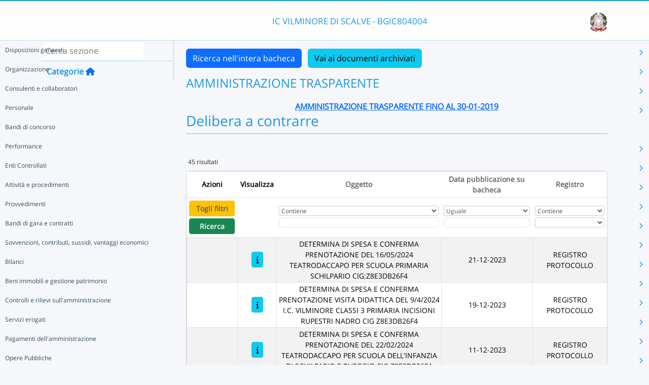

--- FILE ---
content_type: text/html; charset=UTF-8
request_url: https://nuvola.madisoft.it/bacheca-digitale/bacheca/BGIC804004/7/IN_PUBBLICAZIONE/bf356f54-1f22-4fdd-a85a-0a7902529cc8/show
body_size: 18951
content:
<!DOCTYPE html>
<html lang="it">
    <head>
        <meta charset="utf-8">
        <meta http-equiv="X-UA-Compatible" content="IE=edge">
                <meta name="robots" content="index,follow" />
                <meta name="viewport" content="width=device-width, initial-scale=1">
        <meta name="msapplication-config" content="/browserconfig.xml"/>
        <title>BGIC804004 </title>
                <link rel="icon" sizes="16x16 24x24 32x32 48x48" href="/favicon.ico?version=v1">
                            
                            <link rel="stylesheet" type="text/css" href="/css/application.min-815a5d60.css">                    
        
            <!-- Google tag (gtag.js) -->
    <script type="application/javascript" async src="https://www.googletagmanager.com/gtag/js?id=G-V1H27T03WL"></script>
    <script type="application/javascript">
        window.dataLayer = window.dataLayer || [];
        function gtag(){dataLayer.push(arguments);}
        gtag('js', new Date());

        gtag('config', 'G-V1H27T03WL');
    </script>
    </head>

        
    <body class="layout-fixed aside-collapsed" data-env="prod" >
                                              <div id="area-pubblica">
    <header class="header-wrapper">
      <div class="header-container container">
        <div class="toggle-menu-container d-lg-none mt-md-1">
     <a href="#" class="toggle-menu" data-bs-toggle="tooltip" title="Menu Laterale"
        data-bs-placement="right">
       <em class="fa-solid fa-navicon fa-2x"></em>
     </a>
   </div>
   
<div class="nome-istituto-container">
  <span class="nome-istituto">
      IC VILMINORE DI SCALVE - BGIC804004
  </span>
</div>

<div class="logo-miur-container">
      <img class="logoMiur" src="/images/logo-miur-senza-testo.jpg" />
  </div>
      </div>
    </header>
    <div class="container main-section-wrapper">
        <div class="row">
          <aside class="col-md-3">
        <div class="menu-container">
  <div class="search-container p-1">
    <input class="search px-1" placeholder="Cerca sezione" autofocus tabindex="0">
    <div class="search-icon">
      <i class="fa-solid fa-search"></i>
    </div>
  </div>
  <header title="Categorie" class="tooltip--disable">
    <a class="prev">
      <i class="fa-solid fa-arrow-left"></i>
    </a>
    <span class="title">Categorie</span>
    <a class="navigation" title="Torna alla home"
       href="/bacheca-digitale/bacheca/BGIC804004/7/IN_PUBBLICAZIONE/0/show" data-bs-placement="right"><em class="fa-solid fa-home icon-left"></em></a>
  </header>

  <div class="menu-page results-page">
    <ul class="results-list">
    </ul>
  </div>

      
<div id="root" class="menu-page" data-parent-id="">
  <ul class="nav flex-column flex-nowr">
          <li class="nav-item">
        <div class="has-children-icon"><i class="fa-solid fa-angle-down"></i></div>
                  <a class="navigation nav-link" data-page-id="84e1ee41-46ed-4a45-82c9-b449af86bee0" data-selector="true" title="Disposizioni generali"
           href="/bacheca-digitale/bacheca/BGIC804004/7/IN_PUBBLICAZIONE/84e1ee41-46ed-4a45-82c9-b449af86bee0/show">
          Disposizioni generali
        </a>
                  <a class="next nav-link" data-parent-id="root" data-page-id="84e1ee41-46ed-4a45-82c9-b449af86bee0">
            <i class="fa-solid fa-chevron-right"></i>
          </a>
              </li>
          <li class="nav-item">
        <div class="has-children-icon"><i class="fa-solid fa-angle-down"></i></div>
                  <a class="navigation nav-link" data-page-id="a6c6ca43-b4fc-4df3-984a-336c270fabdb" data-selector="true" title="Organizzazione"
           href="/bacheca-digitale/bacheca/BGIC804004/7/IN_PUBBLICAZIONE/a6c6ca43-b4fc-4df3-984a-336c270fabdb/show">
          Organizzazione
        </a>
                  <a class="next nav-link" data-parent-id="root" data-page-id="a6c6ca43-b4fc-4df3-984a-336c270fabdb">
            <i class="fa-solid fa-chevron-right"></i>
          </a>
              </li>
          <li class="nav-item">
        <div class="has-children-icon"><i class="fa-solid fa-angle-down"></i></div>
                  <a class="navigation nav-link" data-page-id="4a1551cc-7c5a-47db-8ffe-71fe86f61d73" data-selector="true" title="Consulenti e collaboratori"
           href="/bacheca-digitale/bacheca/BGIC804004/7/IN_PUBBLICAZIONE/4a1551cc-7c5a-47db-8ffe-71fe86f61d73/show">
          Consulenti e collaboratori
        </a>
                  <a class="next nav-link" data-parent-id="root" data-page-id="4a1551cc-7c5a-47db-8ffe-71fe86f61d73">
            <i class="fa-solid fa-chevron-right"></i>
          </a>
              </li>
          <li class="nav-item">
        <div class="has-children-icon"><i class="fa-solid fa-angle-down"></i></div>
                  <a class="navigation nav-link" data-page-id="35ad9da5-4a1b-4306-a312-f66128a38123" data-selector="true" title="Personale"
           href="/bacheca-digitale/bacheca/BGIC804004/7/IN_PUBBLICAZIONE/35ad9da5-4a1b-4306-a312-f66128a38123/show">
          Personale
        </a>
                  <a class="next nav-link" data-parent-id="root" data-page-id="35ad9da5-4a1b-4306-a312-f66128a38123">
            <i class="fa-solid fa-chevron-right"></i>
          </a>
              </li>
          <li class="nav-item">
        <div class="has-children-icon"><i class="fa-solid fa-angle-down"></i></div>
                  <a class="navigation nav-link" data-page-id="c94798c3-4672-4b3d-9f26-c79e9386baaa" data-selector="true" title="Bandi di concorso"
           href="/bacheca-digitale/bacheca/BGIC804004/7/IN_PUBBLICAZIONE/c94798c3-4672-4b3d-9f26-c79e9386baaa/show">
          Bandi di concorso
        </a>
              </li>
          <li class="nav-item">
        <div class="has-children-icon"><i class="fa-solid fa-angle-down"></i></div>
                  <a class="navigation nav-link" data-page-id="e0c0353b-e154-4893-8392-00d91129e434" data-selector="true" title="Performance"
           href="/bacheca-digitale/bacheca/BGIC804004/7/IN_PUBBLICAZIONE/e0c0353b-e154-4893-8392-00d91129e434/show">
          Performance
        </a>
                  <a class="next nav-link" data-parent-id="root" data-page-id="e0c0353b-e154-4893-8392-00d91129e434">
            <i class="fa-solid fa-chevron-right"></i>
          </a>
              </li>
          <li class="nav-item">
        <div class="has-children-icon"><i class="fa-solid fa-angle-down"></i></div>
                  <a class="navigation nav-link" data-page-id="cc27f84f-73a3-46a2-a59b-64ec6da47684" data-selector="true" title="Enti Controllati"
           href="/bacheca-digitale/bacheca/BGIC804004/7/IN_PUBBLICAZIONE/cc27f84f-73a3-46a2-a59b-64ec6da47684/show">
          Enti Controllati
        </a>
                  <a class="next nav-link" data-parent-id="root" data-page-id="cc27f84f-73a3-46a2-a59b-64ec6da47684">
            <i class="fa-solid fa-chevron-right"></i>
          </a>
              </li>
          <li class="nav-item">
        <div class="has-children-icon"><i class="fa-solid fa-angle-down"></i></div>
                  <a class="navigation nav-link" data-page-id="047a0659-6495-4f76-a030-125bd13a71ba" data-selector="true" title="Attività e procedimenti"
           href="/bacheca-digitale/bacheca/BGIC804004/7/IN_PUBBLICAZIONE/047a0659-6495-4f76-a030-125bd13a71ba/show">
          Attività e procedimenti
        </a>
                  <a class="next nav-link" data-parent-id="root" data-page-id="047a0659-6495-4f76-a030-125bd13a71ba">
            <i class="fa-solid fa-chevron-right"></i>
          </a>
              </li>
          <li class="nav-item">
        <div class="has-children-icon"><i class="fa-solid fa-angle-down"></i></div>
                  <a class="navigation nav-link" data-page-id="f0a7ce05-7374-4881-adea-15d8d07c6602" data-selector="true" title="Provvedimenti"
           href="/bacheca-digitale/bacheca/BGIC804004/7/IN_PUBBLICAZIONE/f0a7ce05-7374-4881-adea-15d8d07c6602/show">
          Provvedimenti
        </a>
                  <a class="next nav-link" data-parent-id="root" data-page-id="f0a7ce05-7374-4881-adea-15d8d07c6602">
            <i class="fa-solid fa-chevron-right"></i>
          </a>
              </li>
          <li class="nav-item">
        <div class="has-children-icon"><i class="fa-solid fa-angle-down"></i></div>
                  <a class="navigation nav-link" data-page-id="3197f1b1-dec1-40d4-b3a0-e9256995f150" data-selector="true" title="Bandi di gara e contratti"
           href="/bacheca-digitale/bacheca/BGIC804004/7/IN_PUBBLICAZIONE/3197f1b1-dec1-40d4-b3a0-e9256995f150/show">
          Bandi di gara e contratti
        </a>
                  <a class="next nav-link" data-parent-id="root" data-page-id="3197f1b1-dec1-40d4-b3a0-e9256995f150">
            <i class="fa-solid fa-chevron-right"></i>
          </a>
              </li>
          <li class="nav-item">
        <div class="has-children-icon"><i class="fa-solid fa-angle-down"></i></div>
                  <a class="navigation nav-link" data-page-id="d28a0a7b-8b60-4a7b-afbb-2efbf404fbbe" data-selector="true" title="Sovvenzioni, contributi, sussidi, vantaggi economici"
           href="/bacheca-digitale/bacheca/BGIC804004/7/IN_PUBBLICAZIONE/d28a0a7b-8b60-4a7b-afbb-2efbf404fbbe/show">
          Sovvenzioni, contributi, sussidi, vantaggi economici
        </a>
                  <a class="next nav-link" data-parent-id="root" data-page-id="d28a0a7b-8b60-4a7b-afbb-2efbf404fbbe">
            <i class="fa-solid fa-chevron-right"></i>
          </a>
              </li>
          <li class="nav-item">
        <div class="has-children-icon"><i class="fa-solid fa-angle-down"></i></div>
                  <a class="navigation nav-link" data-page-id="35654d9f-33ac-4a40-a127-b9cd224f1db4" data-selector="true" title="Bilanci"
           href="/bacheca-digitale/bacheca/BGIC804004/7/IN_PUBBLICAZIONE/35654d9f-33ac-4a40-a127-b9cd224f1db4/show">
          Bilanci
        </a>
                  <a class="next nav-link" data-parent-id="root" data-page-id="35654d9f-33ac-4a40-a127-b9cd224f1db4">
            <i class="fa-solid fa-chevron-right"></i>
          </a>
              </li>
          <li class="nav-item">
        <div class="has-children-icon"><i class="fa-solid fa-angle-down"></i></div>
                  <a class="navigation nav-link" data-page-id="e02f98be-9b6d-44f3-9c6c-e0f680758297" data-selector="true" title="Beni immobili e gestione patrimonio"
           href="/bacheca-digitale/bacheca/BGIC804004/7/IN_PUBBLICAZIONE/e02f98be-9b6d-44f3-9c6c-e0f680758297/show">
          Beni immobili e gestione patrimonio
        </a>
                  <a class="next nav-link" data-parent-id="root" data-page-id="e02f98be-9b6d-44f3-9c6c-e0f680758297">
            <i class="fa-solid fa-chevron-right"></i>
          </a>
              </li>
          <li class="nav-item">
        <div class="has-children-icon"><i class="fa-solid fa-angle-down"></i></div>
                  <a class="navigation nav-link" data-page-id="ed7e2b6a-08ef-4db2-8c35-6603985f7936" data-selector="true" title="Controlli e rilievi sull&#039;amministrazione"
           href="/bacheca-digitale/bacheca/BGIC804004/7/IN_PUBBLICAZIONE/ed7e2b6a-08ef-4db2-8c35-6603985f7936/show">
          Controlli e rilievi sull&#039;amministrazione
        </a>
                  <a class="next nav-link" data-parent-id="root" data-page-id="ed7e2b6a-08ef-4db2-8c35-6603985f7936">
            <i class="fa-solid fa-chevron-right"></i>
          </a>
              </li>
          <li class="nav-item">
        <div class="has-children-icon"><i class="fa-solid fa-angle-down"></i></div>
                  <a class="navigation nav-link" data-page-id="33981ebb-0e4e-48ce-8140-2f34d401cd54" data-selector="true" title="Servizi erogati"
           href="/bacheca-digitale/bacheca/BGIC804004/7/IN_PUBBLICAZIONE/33981ebb-0e4e-48ce-8140-2f34d401cd54/show">
          Servizi erogati
        </a>
                  <a class="next nav-link" data-parent-id="root" data-page-id="33981ebb-0e4e-48ce-8140-2f34d401cd54">
            <i class="fa-solid fa-chevron-right"></i>
          </a>
              </li>
          <li class="nav-item">
        <div class="has-children-icon"><i class="fa-solid fa-angle-down"></i></div>
                  <a class="navigation nav-link" data-page-id="46da7a27-0778-4adf-8bf8-424e90f21e26" data-selector="true" title="Pagamenti dell&#039;amministrazione"
           href="/bacheca-digitale/bacheca/BGIC804004/7/IN_PUBBLICAZIONE/46da7a27-0778-4adf-8bf8-424e90f21e26/show">
          Pagamenti dell&#039;amministrazione
        </a>
                  <a class="next nav-link" data-parent-id="root" data-page-id="46da7a27-0778-4adf-8bf8-424e90f21e26">
            <i class="fa-solid fa-chevron-right"></i>
          </a>
              </li>
          <li class="nav-item">
        <div class="has-children-icon"><i class="fa-solid fa-angle-down"></i></div>
                  <a class="navigation nav-link" data-page-id="25c727f8-a235-473b-8319-a3d208b6042b" data-selector="true" title="Opere Pubbliche"
           href="/bacheca-digitale/bacheca/BGIC804004/7/IN_PUBBLICAZIONE/25c727f8-a235-473b-8319-a3d208b6042b/show">
          Opere Pubbliche
        </a>
                  <a class="next nav-link" data-parent-id="root" data-page-id="25c727f8-a235-473b-8319-a3d208b6042b">
            <i class="fa-solid fa-chevron-right"></i>
          </a>
              </li>
          <li class="nav-item">
        <div class="has-children-icon"><i class="fa-solid fa-angle-down"></i></div>
                  <a class="navigation nav-link" data-page-id="d72742f8-a8a1-4bab-9e40-4bcbfbee1e44" data-selector="true" title="Pianificazione e governo del territorio"
           href="/bacheca-digitale/bacheca/BGIC804004/7/IN_PUBBLICAZIONE/d72742f8-a8a1-4bab-9e40-4bcbfbee1e44/show">
          Pianificazione e governo del territorio
        </a>
              </li>
          <li class="nav-item">
        <div class="has-children-icon"><i class="fa-solid fa-angle-down"></i></div>
                  <a class="navigation nav-link" data-page-id="6c489fe7-c0fb-4791-8730-5dc2cc1c92a6" data-selector="true" title="Informazioni ambientali"
           href="/bacheca-digitale/bacheca/BGIC804004/7/IN_PUBBLICAZIONE/6c489fe7-c0fb-4791-8730-5dc2cc1c92a6/show">
          Informazioni ambientali
        </a>
              </li>
          <li class="nav-item">
        <div class="has-children-icon"><i class="fa-solid fa-angle-down"></i></div>
                  <a class="navigation nav-link" data-page-id="b289c210-f8ad-4aca-97ae-3f35a5ffb133" data-selector="true" title="Interventi straordinari e di emergenza"
           href="/bacheca-digitale/bacheca/BGIC804004/7/IN_PUBBLICAZIONE/b289c210-f8ad-4aca-97ae-3f35a5ffb133/show">
          Interventi straordinari e di emergenza
        </a>
              </li>
          <li class="nav-item">
        <div class="has-children-icon"><i class="fa-solid fa-angle-down"></i></div>
                  <a class="navigation nav-link" data-page-id="615abb0f-2fe5-460d-bc34-5f4094b1f27a" data-selector="true" title="Altri contenuti"
           href="/bacheca-digitale/bacheca/BGIC804004/7/IN_PUBBLICAZIONE/615abb0f-2fe5-460d-bc34-5f4094b1f27a/show">
          Altri contenuti
        </a>
                  <a class="next nav-link" data-parent-id="root" data-page-id="615abb0f-2fe5-460d-bc34-5f4094b1f27a">
            <i class="fa-solid fa-chevron-right"></i>
          </a>
              </li>
      </ul>
</div>

      
<div id="84e1ee41-46ed-4a45-82c9-b449af86bee0" class="menu-page" data-parent-id="root">
  <ul >
          <li class="nav-item">
        <div class="has-children-icon"><i class="fa-solid fa-angle-down"></i></div>
                  <a class="navigation nav-link" data-page-id="442ff57e-a42f-4bdc-add2-4924c46d3feb" data-selector="true" title="Piano triennale per la prevenzione della corruzione e della trasparenza"
           href="/bacheca-digitale/bacheca/BGIC804004/7/IN_PUBBLICAZIONE/442ff57e-a42f-4bdc-add2-4924c46d3feb/show">
          Piano triennale per la prevenzione della corruzione e della trasparenza
        </a>
              </li>
          <li class="nav-item">
        <div class="has-children-icon"><i class="fa-solid fa-angle-down"></i></div>
                  <a class="navigation nav-link" data-page-id="12879e3e-f785-4c02-808a-745e7e6673f0" data-selector="true" title="Atti generali"
           href="/bacheca-digitale/bacheca/BGIC804004/7/IN_PUBBLICAZIONE/12879e3e-f785-4c02-808a-745e7e6673f0/show">
          Atti generali
        </a>
                  <a class="next nav-link" data-parent-id="84e1ee41-46ed-4a45-82c9-b449af86bee0" data-page-id="12879e3e-f785-4c02-808a-745e7e6673f0">
            <i class="fa-solid fa-chevron-right"></i>
          </a>
              </li>
          <li class="nav-item">
        <div class="has-children-icon"><i class="fa-solid fa-angle-down"></i></div>
                  <a class="navigation nav-link" data-page-id="e801ff51-69ea-49ad-87c6-685efe119c63" data-selector="true" title="Oneri informativi per cittadini e imprese"
           href="/bacheca-digitale/bacheca/BGIC804004/7/IN_PUBBLICAZIONE/e801ff51-69ea-49ad-87c6-685efe119c63/show">
          Oneri informativi per cittadini e imprese
        </a>
              </li>
      </ul>
</div>

      
<div id="442ff57e-a42f-4bdc-add2-4924c46d3feb" class="menu-page" data-parent-id="84e1ee41-46ed-4a45-82c9-b449af86bee0">
  <ul >
      </ul>
</div>

      
<div id="12879e3e-f785-4c02-808a-745e7e6673f0" class="menu-page" data-parent-id="84e1ee41-46ed-4a45-82c9-b449af86bee0">
  <ul >
          <li class="nav-item">
        <div class="has-children-icon"><i class="fa-solid fa-angle-down"></i></div>
                  <a class="navigation nav-link" data-page-id="c67bfc3f-b1d7-4539-b4fe-4d5a6b343cf4" data-selector="true" title="Riferimenti normativi su organizzazione e attività"
           href="/bacheca-digitale/bacheca/BGIC804004/7/IN_PUBBLICAZIONE/c67bfc3f-b1d7-4539-b4fe-4d5a6b343cf4/show">
          Riferimenti normativi su organizzazione e attività
        </a>
              </li>
          <li class="nav-item">
        <div class="has-children-icon"><i class="fa-solid fa-angle-down"></i></div>
                  <a class="navigation nav-link" data-page-id="99107924-6dc8-4450-b1fb-e1df54d439f8" data-selector="true" title="Atti amministrativi generali"
           href="/bacheca-digitale/bacheca/BGIC804004/7/IN_PUBBLICAZIONE/99107924-6dc8-4450-b1fb-e1df54d439f8/show">
          Atti amministrativi generali
        </a>
              </li>
          <li class="nav-item">
        <div class="has-children-icon"><i class="fa-solid fa-angle-down"></i></div>
                  <a class="navigation nav-link" data-page-id="2ecaae7a-9d5a-4848-844a-a476b1bfcac5" data-selector="true" title="Documenti di programmazione strategico-gestionale"
           href="/bacheca-digitale/bacheca/BGIC804004/7/IN_PUBBLICAZIONE/2ecaae7a-9d5a-4848-844a-a476b1bfcac5/show">
          Documenti di programmazione strategico-gestionale
        </a>
              </li>
          <li class="nav-item">
        <div class="has-children-icon"><i class="fa-solid fa-angle-down"></i></div>
                  <a class="navigation nav-link" data-page-id="d37fbf7b-4080-4d21-b07a-83d7412f8526" data-selector="true" title="Codice disciplinare e di condotta"
           href="/bacheca-digitale/bacheca/BGIC804004/7/IN_PUBBLICAZIONE/d37fbf7b-4080-4d21-b07a-83d7412f8526/show">
          Codice disciplinare e di condotta
        </a>
              </li>
      </ul>
</div>

      
<div id="c67bfc3f-b1d7-4539-b4fe-4d5a6b343cf4" class="menu-page" data-parent-id="12879e3e-f785-4c02-808a-745e7e6673f0">
  <ul >
      </ul>
</div>

      
<div id="99107924-6dc8-4450-b1fb-e1df54d439f8" class="menu-page" data-parent-id="12879e3e-f785-4c02-808a-745e7e6673f0">
  <ul >
      </ul>
</div>

      
<div id="2ecaae7a-9d5a-4848-844a-a476b1bfcac5" class="menu-page" data-parent-id="12879e3e-f785-4c02-808a-745e7e6673f0">
  <ul >
      </ul>
</div>

      
<div id="d37fbf7b-4080-4d21-b07a-83d7412f8526" class="menu-page" data-parent-id="12879e3e-f785-4c02-808a-745e7e6673f0">
  <ul >
      </ul>
</div>

      
<div id="e801ff51-69ea-49ad-87c6-685efe119c63" class="menu-page" data-parent-id="84e1ee41-46ed-4a45-82c9-b449af86bee0">
  <ul >
      </ul>
</div>

      
<div id="a6c6ca43-b4fc-4df3-984a-336c270fabdb" class="menu-page" data-parent-id="root">
  <ul >
          <li class="nav-item">
        <div class="has-children-icon"><i class="fa-solid fa-angle-down"></i></div>
                  <a class="navigation nav-link" data-page-id="2a1d49eb-38ba-414e-b455-5b1c7dccd083" data-selector="true" title="Titolari di incarichi politici, di amministrazione, di direzione o di governo"
           href="/bacheca-digitale/bacheca/BGIC804004/7/IN_PUBBLICAZIONE/2a1d49eb-38ba-414e-b455-5b1c7dccd083/show">
          Titolari di incarichi politici, di amministrazione, di direzione o di governo
        </a>
              </li>
          <li class="nav-item">
        <div class="has-children-icon"><i class="fa-solid fa-angle-down"></i></div>
                  <a class="navigation nav-link" data-page-id="e7ccf863-e644-4cd7-83b2-bdf997f4eb69" data-selector="true" title="Sanzioni per mancata comunicazione dei dati"
           href="/bacheca-digitale/bacheca/BGIC804004/7/IN_PUBBLICAZIONE/e7ccf863-e644-4cd7-83b2-bdf997f4eb69/show">
          Sanzioni per mancata comunicazione dei dati
        </a>
              </li>
          <li class="nav-item">
        <div class="has-children-icon"><i class="fa-solid fa-angle-down"></i></div>
                  <a class="navigation nav-link" data-page-id="90f5c94b-e5cc-4a09-a7e7-1cd6e9bc1127" data-selector="true" title="Rendiconti gruppi consiliari regionali/provinciali"
           href="/bacheca-digitale/bacheca/BGIC804004/7/IN_PUBBLICAZIONE/90f5c94b-e5cc-4a09-a7e7-1cd6e9bc1127/show">
          Rendiconti gruppi consiliari regionali/provinciali
        </a>
              </li>
          <li class="nav-item">
        <div class="has-children-icon"><i class="fa-solid fa-angle-down"></i></div>
                  <a class="navigation nav-link" data-page-id="639906e5-65b4-4600-ba73-071c61d0349d" data-selector="true" title="Articolazione degli uffici"
           href="/bacheca-digitale/bacheca/BGIC804004/7/IN_PUBBLICAZIONE/639906e5-65b4-4600-ba73-071c61d0349d/show">
          Articolazione degli uffici
        </a>
              </li>
          <li class="nav-item">
        <div class="has-children-icon"><i class="fa-solid fa-angle-down"></i></div>
                  <a class="navigation nav-link" data-page-id="390e8041-40c3-436c-878d-c3fd72697cb4" data-selector="true" title="Telefono e posta elettronica"
           href="/bacheca-digitale/bacheca/BGIC804004/7/IN_PUBBLICAZIONE/390e8041-40c3-436c-878d-c3fd72697cb4/show">
          Telefono e posta elettronica
        </a>
              </li>
      </ul>
</div>

      
<div id="2a1d49eb-38ba-414e-b455-5b1c7dccd083" class="menu-page" data-parent-id="a6c6ca43-b4fc-4df3-984a-336c270fabdb">
  <ul >
      </ul>
</div>

      
<div id="e7ccf863-e644-4cd7-83b2-bdf997f4eb69" class="menu-page" data-parent-id="a6c6ca43-b4fc-4df3-984a-336c270fabdb">
  <ul >
      </ul>
</div>

      
<div id="90f5c94b-e5cc-4a09-a7e7-1cd6e9bc1127" class="menu-page" data-parent-id="a6c6ca43-b4fc-4df3-984a-336c270fabdb">
  <ul >
      </ul>
</div>

      
<div id="639906e5-65b4-4600-ba73-071c61d0349d" class="menu-page" data-parent-id="a6c6ca43-b4fc-4df3-984a-336c270fabdb">
  <ul >
      </ul>
</div>

      
<div id="390e8041-40c3-436c-878d-c3fd72697cb4" class="menu-page" data-parent-id="a6c6ca43-b4fc-4df3-984a-336c270fabdb">
  <ul >
      </ul>
</div>

      
<div id="4a1551cc-7c5a-47db-8ffe-71fe86f61d73" class="menu-page" data-parent-id="root">
  <ul >
          <li class="nav-item">
        <div class="has-children-icon"><i class="fa-solid fa-angle-down"></i></div>
                  <a class="navigation nav-link" data-page-id="8daa46dc-7574-4e96-b4ce-be6a105fe7fe" data-selector="true" title="Titolari di incarichi di collaborazione o consulenza"
           href="/bacheca-digitale/bacheca/BGIC804004/7/IN_PUBBLICAZIONE/8daa46dc-7574-4e96-b4ce-be6a105fe7fe/show">
          Titolari di incarichi di collaborazione o consulenza
        </a>
              </li>
      </ul>
</div>

      
<div id="8daa46dc-7574-4e96-b4ce-be6a105fe7fe" class="menu-page" data-parent-id="4a1551cc-7c5a-47db-8ffe-71fe86f61d73">
  <ul >
      </ul>
</div>

      
<div id="35ad9da5-4a1b-4306-a312-f66128a38123" class="menu-page" data-parent-id="root">
  <ul >
          <li class="nav-item">
        <div class="has-children-icon"><i class="fa-solid fa-angle-down"></i></div>
                  <a class="navigation nav-link" data-page-id="8a121251-bf31-4e95-9161-851f5deada81" data-selector="true" title="Titolari di incarichi dirigenziali amministrativi di vertice"
           href="/bacheca-digitale/bacheca/BGIC804004/7/IN_PUBBLICAZIONE/8a121251-bf31-4e95-9161-851f5deada81/show">
          Titolari di incarichi dirigenziali amministrativi di vertice
        </a>
              </li>
          <li class="nav-item">
        <div class="has-children-icon"><i class="fa-solid fa-angle-down"></i></div>
                  <a class="navigation nav-link" data-page-id="9de2e211-0276-4294-b7f4-494ab6ff90e1" data-selector="true" title="Titolari di incarichi dirigenziali (dirigenti non generali)"
           href="/bacheca-digitale/bacheca/BGIC804004/7/IN_PUBBLICAZIONE/9de2e211-0276-4294-b7f4-494ab6ff90e1/show">
          Titolari di incarichi dirigenziali (dirigenti non generali)
        </a>
              </li>
          <li class="nav-item">
        <div class="has-children-icon"><i class="fa-solid fa-angle-down"></i></div>
                  <a class="navigation nav-link" data-page-id="6eea0a8d-d5ae-4c5b-a8b9-d42a890ba1ab" data-selector="true" title="Dirigenti cessati"
           href="/bacheca-digitale/bacheca/BGIC804004/7/IN_PUBBLICAZIONE/6eea0a8d-d5ae-4c5b-a8b9-d42a890ba1ab/show">
          Dirigenti cessati
        </a>
              </li>
          <li class="nav-item">
        <div class="has-children-icon"><i class="fa-solid fa-angle-down"></i></div>
                  <a class="navigation nav-link" data-page-id="854e0c3a-af4a-47f4-aef4-c3038b78ef05" data-selector="true" title="Sanzioni per mancata comunicazione dei dati"
           href="/bacheca-digitale/bacheca/BGIC804004/7/IN_PUBBLICAZIONE/854e0c3a-af4a-47f4-aef4-c3038b78ef05/show">
          Sanzioni per mancata comunicazione dei dati
        </a>
              </li>
          <li class="nav-item">
        <div class="has-children-icon"><i class="fa-solid fa-angle-down"></i></div>
                  <a class="navigation nav-link" data-page-id="4528ec05-1326-4ee6-a13d-4f8d03fdc51b" data-selector="true" title="Posizioni organizzative"
           href="/bacheca-digitale/bacheca/BGIC804004/7/IN_PUBBLICAZIONE/4528ec05-1326-4ee6-a13d-4f8d03fdc51b/show">
          Posizioni organizzative
        </a>
              </li>
          <li class="nav-item">
        <div class="has-children-icon"><i class="fa-solid fa-angle-down"></i></div>
                  <a class="navigation nav-link" data-page-id="ae73f25d-4dab-47b4-8aa4-bf29ec152432" data-selector="true" title="Dotazione organica"
           href="/bacheca-digitale/bacheca/BGIC804004/7/IN_PUBBLICAZIONE/ae73f25d-4dab-47b4-8aa4-bf29ec152432/show">
          Dotazione organica
        </a>
              </li>
          <li class="nav-item">
        <div class="has-children-icon"><i class="fa-solid fa-angle-down"></i></div>
                  <a class="navigation nav-link" data-page-id="7c68bc5c-2c6a-4d8f-b1e7-128ea0ecd5c5" data-selector="true" title="Personale non a tempo indeterminato"
           href="/bacheca-digitale/bacheca/BGIC804004/7/IN_PUBBLICAZIONE/7c68bc5c-2c6a-4d8f-b1e7-128ea0ecd5c5/show">
          Personale non a tempo indeterminato
        </a>
                  <a class="next nav-link" data-parent-id="35ad9da5-4a1b-4306-a312-f66128a38123" data-page-id="7c68bc5c-2c6a-4d8f-b1e7-128ea0ecd5c5">
            <i class="fa-solid fa-chevron-right"></i>
          </a>
              </li>
          <li class="nav-item">
        <div class="has-children-icon"><i class="fa-solid fa-angle-down"></i></div>
                  <a class="navigation nav-link" data-page-id="df5a8db7-dcf4-4bd6-9c2c-12d9fe003058" data-selector="true" title="Tassi di assenza"
           href="/bacheca-digitale/bacheca/BGIC804004/7/IN_PUBBLICAZIONE/df5a8db7-dcf4-4bd6-9c2c-12d9fe003058/show">
          Tassi di assenza
        </a>
              </li>
          <li class="nav-item">
        <div class="has-children-icon"><i class="fa-solid fa-angle-down"></i></div>
                  <a class="navigation nav-link" data-page-id="a6fe2300-d884-45d4-af96-27fe71814cbd" data-selector="true" title="Incarichi conferiti e autorizzati ai dipendenti (dirigenti e non dirigenti)"
           href="/bacheca-digitale/bacheca/BGIC804004/7/IN_PUBBLICAZIONE/a6fe2300-d884-45d4-af96-27fe71814cbd/show">
          Incarichi conferiti e autorizzati ai dipendenti (dirigenti e non dirigenti)
        </a>
              </li>
          <li class="nav-item">
        <div class="has-children-icon"><i class="fa-solid fa-angle-down"></i></div>
                  <a class="navigation nav-link" data-page-id="cc703b33-70d6-46af-a12a-4bb98d88faa6" data-selector="true" title="Contrattazione collettiva"
           href="/bacheca-digitale/bacheca/BGIC804004/7/IN_PUBBLICAZIONE/cc703b33-70d6-46af-a12a-4bb98d88faa6/show">
          Contrattazione collettiva
        </a>
              </li>
          <li class="nav-item">
        <div class="has-children-icon"><i class="fa-solid fa-angle-down"></i></div>
                  <a class="navigation nav-link" data-page-id="30a472e3-2752-4dd9-82d3-577213504a9d" data-selector="true" title="Contrattazione integrativa"
           href="/bacheca-digitale/bacheca/BGIC804004/7/IN_PUBBLICAZIONE/30a472e3-2752-4dd9-82d3-577213504a9d/show">
          Contrattazione integrativa
        </a>
                  <a class="next nav-link" data-parent-id="35ad9da5-4a1b-4306-a312-f66128a38123" data-page-id="30a472e3-2752-4dd9-82d3-577213504a9d">
            <i class="fa-solid fa-chevron-right"></i>
          </a>
              </li>
          <li class="nav-item">
        <div class="has-children-icon"><i class="fa-solid fa-angle-down"></i></div>
                  <a class="navigation nav-link" data-page-id="44420bd5-9e92-4b9b-8afc-b0bb42ee9fca" data-selector="true" title="OIV"
           href="/bacheca-digitale/bacheca/BGIC804004/7/IN_PUBBLICAZIONE/44420bd5-9e92-4b9b-8afc-b0bb42ee9fca/show">
          OIV
        </a>
              </li>
      </ul>
</div>

      
<div id="8a121251-bf31-4e95-9161-851f5deada81" class="menu-page" data-parent-id="35ad9da5-4a1b-4306-a312-f66128a38123">
  <ul >
      </ul>
</div>

      
<div id="9de2e211-0276-4294-b7f4-494ab6ff90e1" class="menu-page" data-parent-id="35ad9da5-4a1b-4306-a312-f66128a38123">
  <ul >
      </ul>
</div>

      
<div id="6eea0a8d-d5ae-4c5b-a8b9-d42a890ba1ab" class="menu-page" data-parent-id="35ad9da5-4a1b-4306-a312-f66128a38123">
  <ul >
      </ul>
</div>

      
<div id="854e0c3a-af4a-47f4-aef4-c3038b78ef05" class="menu-page" data-parent-id="35ad9da5-4a1b-4306-a312-f66128a38123">
  <ul >
      </ul>
</div>

      
<div id="4528ec05-1326-4ee6-a13d-4f8d03fdc51b" class="menu-page" data-parent-id="35ad9da5-4a1b-4306-a312-f66128a38123">
  <ul >
      </ul>
</div>

      
<div id="ae73f25d-4dab-47b4-8aa4-bf29ec152432" class="menu-page" data-parent-id="35ad9da5-4a1b-4306-a312-f66128a38123">
  <ul >
      </ul>
</div>

      
<div id="7c68bc5c-2c6a-4d8f-b1e7-128ea0ecd5c5" class="menu-page" data-parent-id="35ad9da5-4a1b-4306-a312-f66128a38123">
  <ul >
          <li class="nav-item">
        <div class="has-children-icon"><i class="fa-solid fa-angle-down"></i></div>
                  <a class="navigation nav-link" data-page-id="8022579f-2bad-4008-b1a8-2ed30aa24bf0" data-selector="true" title="Elenco personale non a tempo indeterminato"
           href="/bacheca-digitale/bacheca/BGIC804004/7/IN_PUBBLICAZIONE/8022579f-2bad-4008-b1a8-2ed30aa24bf0/show">
          Elenco personale non a tempo indeterminato
        </a>
              </li>
          <li class="nav-item">
        <div class="has-children-icon"><i class="fa-solid fa-angle-down"></i></div>
                  <a class="navigation nav-link" data-page-id="2bd814e4-3522-47aa-a245-058337e09ddf" data-selector="true" title="Costo personale non a tempo indeterminato"
           href="/bacheca-digitale/bacheca/BGIC804004/7/IN_PUBBLICAZIONE/2bd814e4-3522-47aa-a245-058337e09ddf/show">
          Costo personale non a tempo indeterminato
        </a>
              </li>
      </ul>
</div>

      
<div id="8022579f-2bad-4008-b1a8-2ed30aa24bf0" class="menu-page" data-parent-id="7c68bc5c-2c6a-4d8f-b1e7-128ea0ecd5c5">
  <ul >
      </ul>
</div>

      
<div id="2bd814e4-3522-47aa-a245-058337e09ddf" class="menu-page" data-parent-id="7c68bc5c-2c6a-4d8f-b1e7-128ea0ecd5c5">
  <ul >
      </ul>
</div>

      
<div id="df5a8db7-dcf4-4bd6-9c2c-12d9fe003058" class="menu-page" data-parent-id="35ad9da5-4a1b-4306-a312-f66128a38123">
  <ul >
      </ul>
</div>

      
<div id="a6fe2300-d884-45d4-af96-27fe71814cbd" class="menu-page" data-parent-id="35ad9da5-4a1b-4306-a312-f66128a38123">
  <ul >
      </ul>
</div>

      
<div id="cc703b33-70d6-46af-a12a-4bb98d88faa6" class="menu-page" data-parent-id="35ad9da5-4a1b-4306-a312-f66128a38123">
  <ul >
      </ul>
</div>

      
<div id="30a472e3-2752-4dd9-82d3-577213504a9d" class="menu-page" data-parent-id="35ad9da5-4a1b-4306-a312-f66128a38123">
  <ul >
          <li class="nav-item">
        <div class="has-children-icon"><i class="fa-solid fa-angle-down"></i></div>
                  <a class="navigation nav-link" data-page-id="7f04d2b6-45a6-45dd-80e0-a10effc95d94" data-selector="true" title="Contratti integrativi"
           href="/bacheca-digitale/bacheca/BGIC804004/7/IN_PUBBLICAZIONE/7f04d2b6-45a6-45dd-80e0-a10effc95d94/show">
          Contratti integrativi
        </a>
              </li>
          <li class="nav-item">
        <div class="has-children-icon"><i class="fa-solid fa-angle-down"></i></div>
                  <a class="navigation nav-link" data-page-id="69578e16-bc88-42ab-ac02-60271d5a740a" data-selector="true" title="Costi contratti integrativi"
           href="/bacheca-digitale/bacheca/BGIC804004/7/IN_PUBBLICAZIONE/69578e16-bc88-42ab-ac02-60271d5a740a/show">
          Costi contratti integrativi
        </a>
              </li>
      </ul>
</div>

      
<div id="7f04d2b6-45a6-45dd-80e0-a10effc95d94" class="menu-page" data-parent-id="30a472e3-2752-4dd9-82d3-577213504a9d">
  <ul >
      </ul>
</div>

      
<div id="69578e16-bc88-42ab-ac02-60271d5a740a" class="menu-page" data-parent-id="30a472e3-2752-4dd9-82d3-577213504a9d">
  <ul >
      </ul>
</div>

      
<div id="44420bd5-9e92-4b9b-8afc-b0bb42ee9fca" class="menu-page" data-parent-id="35ad9da5-4a1b-4306-a312-f66128a38123">
  <ul >
      </ul>
</div>

      
<div id="c94798c3-4672-4b3d-9f26-c79e9386baaa" class="menu-page" data-parent-id="root">
  <ul >
      </ul>
</div>

      
<div id="e0c0353b-e154-4893-8392-00d91129e434" class="menu-page" data-parent-id="root">
  <ul >
          <li class="nav-item">
        <div class="has-children-icon"><i class="fa-solid fa-angle-down"></i></div>
                  <a class="navigation nav-link" data-page-id="c980074f-fbb5-43d5-a18e-995ef9e11c10" data-selector="true" title="Sistema di misurazione e valutazione della Performance"
           href="/bacheca-digitale/bacheca/BGIC804004/7/IN_PUBBLICAZIONE/c980074f-fbb5-43d5-a18e-995ef9e11c10/show">
          Sistema di misurazione e valutazione della Performance
        </a>
              </li>
          <li class="nav-item">
        <div class="has-children-icon"><i class="fa-solid fa-angle-down"></i></div>
                  <a class="navigation nav-link" data-page-id="757d94a6-b363-4722-9dd7-ea9a94422afd" data-selector="true" title="Piano della Performance"
           href="/bacheca-digitale/bacheca/BGIC804004/7/IN_PUBBLICAZIONE/757d94a6-b363-4722-9dd7-ea9a94422afd/show">
          Piano della Performance
        </a>
              </li>
          <li class="nav-item">
        <div class="has-children-icon"><i class="fa-solid fa-angle-down"></i></div>
                  <a class="navigation nav-link" data-page-id="f86b84a0-c6be-4af1-bb31-fd25fb7ab94d" data-selector="true" title="Relazione sulla Performance"
           href="/bacheca-digitale/bacheca/BGIC804004/7/IN_PUBBLICAZIONE/f86b84a0-c6be-4af1-bb31-fd25fb7ab94d/show">
          Relazione sulla Performance
        </a>
              </li>
          <li class="nav-item">
        <div class="has-children-icon"><i class="fa-solid fa-angle-down"></i></div>
                  <a class="navigation nav-link" data-page-id="416576cb-5c17-4a1d-8b0e-83bf98275bb9" data-selector="true" title="Ammontare complessivo dei premi"
           href="/bacheca-digitale/bacheca/BGIC804004/7/IN_PUBBLICAZIONE/416576cb-5c17-4a1d-8b0e-83bf98275bb9/show">
          Ammontare complessivo dei premi
        </a>
              </li>
          <li class="nav-item">
        <div class="has-children-icon"><i class="fa-solid fa-angle-down"></i></div>
                  <a class="navigation nav-link" data-page-id="57a5584b-4130-4687-bebc-39f624823b78" data-selector="true" title="Dati relativi ai premi"
           href="/bacheca-digitale/bacheca/BGIC804004/7/IN_PUBBLICAZIONE/57a5584b-4130-4687-bebc-39f624823b78/show">
          Dati relativi ai premi
        </a>
              </li>
      </ul>
</div>

      
<div id="c980074f-fbb5-43d5-a18e-995ef9e11c10" class="menu-page" data-parent-id="e0c0353b-e154-4893-8392-00d91129e434">
  <ul >
      </ul>
</div>

      
<div id="757d94a6-b363-4722-9dd7-ea9a94422afd" class="menu-page" data-parent-id="e0c0353b-e154-4893-8392-00d91129e434">
  <ul >
      </ul>
</div>

      
<div id="f86b84a0-c6be-4af1-bb31-fd25fb7ab94d" class="menu-page" data-parent-id="e0c0353b-e154-4893-8392-00d91129e434">
  <ul >
      </ul>
</div>

      
<div id="416576cb-5c17-4a1d-8b0e-83bf98275bb9" class="menu-page" data-parent-id="e0c0353b-e154-4893-8392-00d91129e434">
  <ul >
      </ul>
</div>

      
<div id="57a5584b-4130-4687-bebc-39f624823b78" class="menu-page" data-parent-id="e0c0353b-e154-4893-8392-00d91129e434">
  <ul >
      </ul>
</div>

      
<div id="cc27f84f-73a3-46a2-a59b-64ec6da47684" class="menu-page" data-parent-id="root">
  <ul >
          <li class="nav-item">
        <div class="has-children-icon"><i class="fa-solid fa-angle-down"></i></div>
                  <a class="navigation nav-link" data-page-id="88506fa7-86cd-41b8-821c-10527d77c9c4" data-selector="true" title="Enti pubblici vigilati"
           href="/bacheca-digitale/bacheca/BGIC804004/7/IN_PUBBLICAZIONE/88506fa7-86cd-41b8-821c-10527d77c9c4/show">
          Enti pubblici vigilati
        </a>
              </li>
          <li class="nav-item">
        <div class="has-children-icon"><i class="fa-solid fa-angle-down"></i></div>
                  <a class="navigation nav-link" data-page-id="87d9c6ed-0758-405c-8104-e3b8f0bf5888" data-selector="true" title="Società partecipate"
           href="/bacheca-digitale/bacheca/BGIC804004/7/IN_PUBBLICAZIONE/87d9c6ed-0758-405c-8104-e3b8f0bf5888/show">
          Società partecipate
        </a>
              </li>
          <li class="nav-item">
        <div class="has-children-icon"><i class="fa-solid fa-angle-down"></i></div>
                  <a class="navigation nav-link" data-page-id="8a63807a-a3d4-4f59-a0dc-0551ae033b5e" data-selector="true" title="Enti di diritto privato controllati"
           href="/bacheca-digitale/bacheca/BGIC804004/7/IN_PUBBLICAZIONE/8a63807a-a3d4-4f59-a0dc-0551ae033b5e/show">
          Enti di diritto privato controllati
        </a>
              </li>
          <li class="nav-item">
        <div class="has-children-icon"><i class="fa-solid fa-angle-down"></i></div>
                  <a class="navigation nav-link" data-page-id="ddb49ab1-84ac-422c-9a11-ab41636463da" data-selector="true" title="Rappresentazione grafica"
           href="/bacheca-digitale/bacheca/BGIC804004/7/IN_PUBBLICAZIONE/ddb49ab1-84ac-422c-9a11-ab41636463da/show">
          Rappresentazione grafica
        </a>
              </li>
      </ul>
</div>

      
<div id="88506fa7-86cd-41b8-821c-10527d77c9c4" class="menu-page" data-parent-id="cc27f84f-73a3-46a2-a59b-64ec6da47684">
  <ul >
      </ul>
</div>

      
<div id="87d9c6ed-0758-405c-8104-e3b8f0bf5888" class="menu-page" data-parent-id="cc27f84f-73a3-46a2-a59b-64ec6da47684">
  <ul >
      </ul>
</div>

      
<div id="8a63807a-a3d4-4f59-a0dc-0551ae033b5e" class="menu-page" data-parent-id="cc27f84f-73a3-46a2-a59b-64ec6da47684">
  <ul >
      </ul>
</div>

      
<div id="ddb49ab1-84ac-422c-9a11-ab41636463da" class="menu-page" data-parent-id="cc27f84f-73a3-46a2-a59b-64ec6da47684">
  <ul >
      </ul>
</div>

      
<div id="047a0659-6495-4f76-a030-125bd13a71ba" class="menu-page" data-parent-id="root">
  <ul >
          <li class="nav-item">
        <div class="has-children-icon"><i class="fa-solid fa-angle-down"></i></div>
                  <a class="navigation nav-link" data-page-id="9d3c0d4b-c2f5-42df-835f-7ca54272ed81" data-selector="true" title="Dichiarazioni sostitutive e acquisizione d&#039;ufficio dei dati"
           href="/bacheca-digitale/bacheca/BGIC804004/7/IN_PUBBLICAZIONE/9d3c0d4b-c2f5-42df-835f-7ca54272ed81/show">
          Dichiarazioni sostitutive e acquisizione d&#039;ufficio dei dati
        </a>
              </li>
          <li class="nav-item">
        <div class="has-children-icon"><i class="fa-solid fa-angle-down"></i></div>
                  <a class="navigation nav-link" data-page-id="f6fd6b24-8424-4059-bd28-326f4b4d0f94" data-selector="true" title="Tipologie di procedimento"
           href="/bacheca-digitale/bacheca/BGIC804004/7/IN_PUBBLICAZIONE/f6fd6b24-8424-4059-bd28-326f4b4d0f94/show">
          Tipologie di procedimento
        </a>
                  <a class="next nav-link" data-parent-id="047a0659-6495-4f76-a030-125bd13a71ba" data-page-id="f6fd6b24-8424-4059-bd28-326f4b4d0f94">
            <i class="fa-solid fa-chevron-right"></i>
          </a>
              </li>
          <li class="nav-item">
        <div class="has-children-icon"><i class="fa-solid fa-angle-down"></i></div>
                  <a class="navigation nav-link" data-page-id="4e2acbaa-4450-47b3-a0ed-b1f3dc1a37fc" data-selector="true" title="Monitoraggio tempi procedimentali"
           href="/bacheca-digitale/bacheca/BGIC804004/7/IN_PUBBLICAZIONE/4e2acbaa-4450-47b3-a0ed-b1f3dc1a37fc/show">
          Monitoraggio tempi procedimentali
        </a>
              </li>
      </ul>
</div>

      
<div id="9d3c0d4b-c2f5-42df-835f-7ca54272ed81" class="menu-page" data-parent-id="047a0659-6495-4f76-a030-125bd13a71ba">
  <ul >
      </ul>
</div>

      
<div id="f6fd6b24-8424-4059-bd28-326f4b4d0f94" class="menu-page" data-parent-id="047a0659-6495-4f76-a030-125bd13a71ba">
  <ul >
          <li class="nav-item">
        <div class="has-children-icon"><i class="fa-solid fa-angle-down"></i></div>
                  <a class="navigation nav-link" data-page-id="00197e6b-1b4c-41e8-b86f-9c8706aa92bf" data-selector="true" title="Tipi di procedimento"
           href="/bacheca-digitale/bacheca/BGIC804004/7/IN_PUBBLICAZIONE/00197e6b-1b4c-41e8-b86f-9c8706aa92bf/show">
          Tipi di procedimento
        </a>
              </li>
          <li class="nav-item">
        <div class="has-children-icon"><i class="fa-solid fa-angle-down"></i></div>
                  <a class="navigation nav-link" data-page-id="2f61924d-5572-4098-a1cd-359cca078405" data-selector="true" title="Singoli procedimenti di autorizzazione e concessione"
           href="/bacheca-digitale/bacheca/BGIC804004/7/IN_PUBBLICAZIONE/2f61924d-5572-4098-a1cd-359cca078405/show">
          Singoli procedimenti di autorizzazione e concessione
        </a>
              </li>
          <li class="nav-item">
        <div class="has-children-icon"><i class="fa-solid fa-angle-down"></i></div>
                  <a class="navigation nav-link" data-page-id="ceacacce-7f02-4737-8a05-c42b09185639" data-selector="true" title="Procedimenti ad istanza"
           href="/bacheca-digitale/bacheca/BGIC804004/7/IN_PUBBLICAZIONE/ceacacce-7f02-4737-8a05-c42b09185639/show">
          Procedimenti ad istanza
        </a>
              </li>
      </ul>
</div>

      
<div id="00197e6b-1b4c-41e8-b86f-9c8706aa92bf" class="menu-page" data-parent-id="f6fd6b24-8424-4059-bd28-326f4b4d0f94">
  <ul >
      </ul>
</div>

      
<div id="2f61924d-5572-4098-a1cd-359cca078405" class="menu-page" data-parent-id="f6fd6b24-8424-4059-bd28-326f4b4d0f94">
  <ul >
      </ul>
</div>

      
<div id="ceacacce-7f02-4737-8a05-c42b09185639" class="menu-page" data-parent-id="f6fd6b24-8424-4059-bd28-326f4b4d0f94">
  <ul >
      </ul>
</div>

      
<div id="4e2acbaa-4450-47b3-a0ed-b1f3dc1a37fc" class="menu-page" data-parent-id="047a0659-6495-4f76-a030-125bd13a71ba">
  <ul >
      </ul>
</div>

      
<div id="f0a7ce05-7374-4881-adea-15d8d07c6602" class="menu-page" data-parent-id="root">
  <ul >
          <li class="nav-item">
        <div class="has-children-icon"><i class="fa-solid fa-angle-down"></i></div>
                  <a class="navigation nav-link" data-page-id="833a4a27-8489-46ce-8527-16869b6abdf7" data-selector="true" title="Provvedimenti organi indirizzo politico"
           href="/bacheca-digitale/bacheca/BGIC804004/7/IN_PUBBLICAZIONE/833a4a27-8489-46ce-8527-16869b6abdf7/show">
          Provvedimenti organi indirizzo politico
        </a>
              </li>
          <li class="nav-item">
        <div class="has-children-icon"><i class="fa-solid fa-angle-down"></i></div>
                  <a class="navigation nav-link" data-page-id="cfd91d89-1441-43b7-9d1e-64c2be9ffe4f" data-selector="true" title="Provvedimenti dirigenti"
           href="/bacheca-digitale/bacheca/BGIC804004/7/IN_PUBBLICAZIONE/cfd91d89-1441-43b7-9d1e-64c2be9ffe4f/show">
          Provvedimenti dirigenti
        </a>
              </li>
      </ul>
</div>

      
<div id="833a4a27-8489-46ce-8527-16869b6abdf7" class="menu-page" data-parent-id="f0a7ce05-7374-4881-adea-15d8d07c6602">
  <ul >
      </ul>
</div>

      
<div id="cfd91d89-1441-43b7-9d1e-64c2be9ffe4f" class="menu-page" data-parent-id="f0a7ce05-7374-4881-adea-15d8d07c6602">
  <ul >
      </ul>
</div>

      
<div id="3197f1b1-dec1-40d4-b3a0-e9256995f150" class="menu-page" data-parent-id="root">
  <ul >
          <li class="nav-item">
        <div class="has-children-icon"><i class="fa-solid fa-angle-down"></i></div>
                  <a class="navigation nav-link" data-page-id="2ddcf934-1803-4263-9d62-8a9d10c06c32" data-selector="true" title="Atti e documenti di carattere generale riferiti a tutte le procedure"
           href="/bacheca-digitale/bacheca/BGIC804004/7/IN_PUBBLICAZIONE/2ddcf934-1803-4263-9d62-8a9d10c06c32/show">
          Atti e documenti di carattere generale riferiti a tutte le procedure
        </a>
                  <a class="next nav-link" data-parent-id="3197f1b1-dec1-40d4-b3a0-e9256995f150" data-page-id="2ddcf934-1803-4263-9d62-8a9d10c06c32">
            <i class="fa-solid fa-chevron-right"></i>
          </a>
              </li>
          <li class="nav-item">
        <div class="has-children-icon"><i class="fa-solid fa-angle-down"></i></div>
                  <a class="navigation nav-link" data-page-id="4f6bccfd-045b-4dd2-b061-455c6a49c6ff" data-selector="true" title="Atti relativi alle singole procedure di affidamento di appalti pubblici"
           href="/bacheca-digitale/bacheca/BGIC804004/7/IN_PUBBLICAZIONE/4f6bccfd-045b-4dd2-b061-455c6a49c6ff/show">
          Atti relativi alle singole procedure di affidamento di appalti pubblici
        </a>
                  <a class="next nav-link" data-parent-id="3197f1b1-dec1-40d4-b3a0-e9256995f150" data-page-id="4f6bccfd-045b-4dd2-b061-455c6a49c6ff">
            <i class="fa-solid fa-chevron-right"></i>
          </a>
              </li>
          <li class="nav-item">
        <div class="has-children-icon"><i class="fa-solid fa-angle-down"></i></div>
                  <a class="navigation nav-link" data-page-id="a71b886e-d60f-45c6-9500-2b1cbc5f15ee" data-selector="true" title="Archivio (documenti fino al 31/12/2023)"
           href="/bacheca-digitale/bacheca/BGIC804004/7/IN_PUBBLICAZIONE/a71b886e-d60f-45c6-9500-2b1cbc5f15ee/show">
          Archivio (documenti fino al 31/12/2023)
        </a>
                  <a class="next nav-link" data-parent-id="3197f1b1-dec1-40d4-b3a0-e9256995f150" data-page-id="a71b886e-d60f-45c6-9500-2b1cbc5f15ee">
            <i class="fa-solid fa-chevron-right"></i>
          </a>
              </li>
      </ul>
</div>

      
<div id="2ddcf934-1803-4263-9d62-8a9d10c06c32" class="menu-page" data-parent-id="3197f1b1-dec1-40d4-b3a0-e9256995f150">
  <ul >
          <li class="nav-item">
        <div class="has-children-icon"><i class="fa-solid fa-angle-down"></i></div>
                  <a class="navigation nav-link" data-page-id="9155df22-0570-4c07-8216-2341cb106396" data-selector="true" title="Automatizzazione delle procedure (Art. 37 del d.lgs. 33/2013)"
           href="/bacheca-digitale/bacheca/BGIC804004/7/IN_PUBBLICAZIONE/9155df22-0570-4c07-8216-2341cb106396/show">
          Automatizzazione delle procedure (Art. 37 del d.lgs. 33/2013)
        </a>
              </li>
          <li class="nav-item">
        <div class="has-children-icon"><i class="fa-solid fa-angle-down"></i></div>
                  <a class="navigation nav-link" data-page-id="a2bfdf8f-49a3-407f-badc-2666a6dda565" data-selector="true" title="Acquisizione interesse realizzazione opere incompiute (Art. 37 del d.lgs. 33/2013)"
           href="/bacheca-digitale/bacheca/BGIC804004/7/IN_PUBBLICAZIONE/a2bfdf8f-49a3-407f-badc-2666a6dda565/show">
          Acquisizione interesse realizzazione opere incompiute (Art. 37 del d.lgs. 33/2013)
        </a>
              </li>
          <li class="nav-item">
        <div class="has-children-icon"><i class="fa-solid fa-angle-down"></i></div>
                  <a class="navigation nav-link" data-page-id="1b6a146b-1cb4-4267-ba2e-1e270401f5f8" data-selector="true" title="Atti relativi alla programmazione di lavori, opere, servizi e forniture / Mancata redazione programmazione"
           href="/bacheca-digitale/bacheca/BGIC804004/7/IN_PUBBLICAZIONE/1b6a146b-1cb4-4267-ba2e-1e270401f5f8/show">
          Atti relativi alla programmazione di lavori, opere, servizi e forniture / Mancata redazione programmazione
        </a>
              </li>
          <li class="nav-item">
        <div class="has-children-icon"><i class="fa-solid fa-angle-down"></i></div>
                  <a class="navigation nav-link" data-page-id="93e3fdab-fc76-4866-b13b-d88dd15dbfa1" data-selector="true" title="Documenti sul sistema di qualificazione (Art. 37 del d.lgs. 33/2013)"
           href="/bacheca-digitale/bacheca/BGIC804004/7/IN_PUBBLICAZIONE/93e3fdab-fc76-4866-b13b-d88dd15dbfa1/show">
          Documenti sul sistema di qualificazione (Art. 37 del d.lgs. 33/2013)
        </a>
              </li>
          <li class="nav-item">
        <div class="has-children-icon"><i class="fa-solid fa-angle-down"></i></div>
                  <a class="navigation nav-link" data-page-id="06e564aa-c282-452b-91ec-5ceb120fde7d" data-selector="true" title="Gravi illeciti professionali (Art. 37 del d.lgs. 33/2013)"
           href="/bacheca-digitale/bacheca/BGIC804004/7/IN_PUBBLICAZIONE/06e564aa-c282-452b-91ec-5ceb120fde7d/show">
          Gravi illeciti professionali (Art. 37 del d.lgs. 33/2013)
        </a>
              </li>
          <li class="nav-item">
        <div class="has-children-icon"><i class="fa-solid fa-angle-down"></i></div>
                  <a class="navigation nav-link" data-page-id="19fe4fa4-4481-4417-a9f9-5c99c8548502" data-selector="true" title="Progetti di investimento pubblico (Art. 37 del d.lgs. 33/2013)"
           href="/bacheca-digitale/bacheca/BGIC804004/7/IN_PUBBLICAZIONE/19fe4fa4-4481-4417-a9f9-5c99c8548502/show">
          Progetti di investimento pubblico (Art. 37 del d.lgs. 33/2013)
        </a>
              </li>
          <li class="nav-item">
        <div class="has-children-icon"><i class="fa-solid fa-angle-down"></i></div>
                  <a class="navigation nav-link" data-page-id="276118b4-6b88-45d4-a709-e41ce32929c0" data-selector="true" title="Affidamenti Servizi pubblici locali (SPL)"
           href="/bacheca-digitale/bacheca/BGIC804004/7/IN_PUBBLICAZIONE/276118b4-6b88-45d4-a709-e41ce32929c0/show">
          Affidamenti Servizi pubblici locali (SPL)
        </a>
              </li>
      </ul>
</div>

      
<div id="9155df22-0570-4c07-8216-2341cb106396" class="menu-page" data-parent-id="2ddcf934-1803-4263-9d62-8a9d10c06c32">
  <ul >
      </ul>
</div>

      
<div id="a2bfdf8f-49a3-407f-badc-2666a6dda565" class="menu-page" data-parent-id="2ddcf934-1803-4263-9d62-8a9d10c06c32">
  <ul >
      </ul>
</div>

      
<div id="1b6a146b-1cb4-4267-ba2e-1e270401f5f8" class="menu-page" data-parent-id="2ddcf934-1803-4263-9d62-8a9d10c06c32">
  <ul >
      </ul>
</div>

      
<div id="93e3fdab-fc76-4866-b13b-d88dd15dbfa1" class="menu-page" data-parent-id="2ddcf934-1803-4263-9d62-8a9d10c06c32">
  <ul >
      </ul>
</div>

      
<div id="06e564aa-c282-452b-91ec-5ceb120fde7d" class="menu-page" data-parent-id="2ddcf934-1803-4263-9d62-8a9d10c06c32">
  <ul >
      </ul>
</div>

      
<div id="19fe4fa4-4481-4417-a9f9-5c99c8548502" class="menu-page" data-parent-id="2ddcf934-1803-4263-9d62-8a9d10c06c32">
  <ul >
      </ul>
</div>

      
<div id="276118b4-6b88-45d4-a709-e41ce32929c0" class="menu-page" data-parent-id="2ddcf934-1803-4263-9d62-8a9d10c06c32">
  <ul >
      </ul>
</div>

      
<div id="4f6bccfd-045b-4dd2-b061-455c6a49c6ff" class="menu-page" data-parent-id="3197f1b1-dec1-40d4-b3a0-e9256995f150">
  <ul >
          <li class="nav-item">
        <div class="has-children-icon"><i class="fa-solid fa-angle-down"></i></div>
                  <a class="navigation nav-link" data-page-id="16d1d602-e51f-4ad7-bc76-108b0259e870" data-selector="true" title="Pubblicazione – Documenti di gara – BDNCP"
           href="/bacheca-digitale/bacheca/BGIC804004/7/IN_PUBBLICAZIONE/16d1d602-e51f-4ad7-bc76-108b0259e870/show">
          Pubblicazione – Documenti di gara – BDNCP
        </a>
              </li>
          <li class="nav-item">
        <div class="has-children-icon"><i class="fa-solid fa-angle-down"></i></div>
                  <a class="navigation nav-link" data-page-id="9ae7fdf6-9c38-4144-923c-fa0f500655c1" data-selector="true" title="Pubblicazione – Dibattito pubblico"
           href="/bacheca-digitale/bacheca/BGIC804004/7/IN_PUBBLICAZIONE/9ae7fdf6-9c38-4144-923c-fa0f500655c1/show">
          Pubblicazione – Dibattito pubblico
        </a>
              </li>
          <li class="nav-item">
        <div class="has-children-icon"><i class="fa-solid fa-angle-down"></i></div>
                  <a class="navigation nav-link" data-page-id="eff05197-68d4-44e1-adb9-56007232fece" data-selector="true" title="Affidamento – Commissioni giudicatrici"
           href="/bacheca-digitale/bacheca/BGIC804004/7/IN_PUBBLICAZIONE/eff05197-68d4-44e1-adb9-56007232fece/show">
          Affidamento – Commissioni giudicatrici
        </a>
              </li>
          <li class="nav-item">
        <div class="has-children-icon"><i class="fa-solid fa-angle-down"></i></div>
                  <a class="navigation nav-link" data-page-id="f9976cf7-bd1e-4eed-9bc7-0cf49e7b503e" data-selector="true" title="Affidamento – Pari opportunità e inclusione lavorativa"
           href="/bacheca-digitale/bacheca/BGIC804004/7/IN_PUBBLICAZIONE/f9976cf7-bd1e-4eed-9bc7-0cf49e7b503e/show">
          Affidamento – Pari opportunità e inclusione lavorativa
        </a>
              </li>
          <li class="nav-item">
        <div class="has-children-icon"><i class="fa-solid fa-angle-down"></i></div>
                  <a class="navigation nav-link" data-page-id="37e3d684-9221-4a8b-b951-c4863c59504d" data-selector="true" title="Esecutiva – Collegio Consultivo Tecnico (CCT)"
           href="/bacheca-digitale/bacheca/BGIC804004/7/IN_PUBBLICAZIONE/37e3d684-9221-4a8b-b951-c4863c59504d/show">
          Esecutiva – Collegio Consultivo Tecnico (CCT)
        </a>
              </li>
          <li class="nav-item">
        <div class="has-children-icon"><i class="fa-solid fa-angle-down"></i></div>
                  <a class="navigation nav-link" data-page-id="959921c6-e1a8-4373-a119-874c1e79f6e7" data-selector="true" title="Esecutiva – Pari opportunità e inclusione lavorativa"
           href="/bacheca-digitale/bacheca/BGIC804004/7/IN_PUBBLICAZIONE/959921c6-e1a8-4373-a119-874c1e79f6e7/show">
          Esecutiva – Pari opportunità e inclusione lavorativa
        </a>
              </li>
          <li class="nav-item">
        <div class="has-children-icon"><i class="fa-solid fa-angle-down"></i></div>
                  <a class="navigation nav-link" data-page-id="398ac0c2-145a-4c54-9dc2-ca29a27e835f" data-selector="true" title="Sponsorizzazioni"
           href="/bacheca-digitale/bacheca/BGIC804004/7/IN_PUBBLICAZIONE/398ac0c2-145a-4c54-9dc2-ca29a27e835f/show">
          Sponsorizzazioni
        </a>
              </li>
          <li class="nav-item">
        <div class="has-children-icon"><i class="fa-solid fa-angle-down"></i></div>
                  <a class="navigation nav-link" data-page-id="d1427940-50a9-4990-893d-f23231785598" data-selector="true" title="Procedure di somma urgenza e di protezione civile"
           href="/bacheca-digitale/bacheca/BGIC804004/7/IN_PUBBLICAZIONE/d1427940-50a9-4990-893d-f23231785598/show">
          Procedure di somma urgenza e di protezione civile
        </a>
              </li>
          <li class="nav-item">
        <div class="has-children-icon"><i class="fa-solid fa-angle-down"></i></div>
                  <a class="navigation nav-link" data-page-id="fdce9554-e12b-4690-8737-a3e02d3a62d2" data-selector="true" title="Finanza di progetto"
           href="/bacheca-digitale/bacheca/BGIC804004/7/IN_PUBBLICAZIONE/fdce9554-e12b-4690-8737-a3e02d3a62d2/show">
          Finanza di progetto
        </a>
              </li>
      </ul>
</div>

      
<div id="16d1d602-e51f-4ad7-bc76-108b0259e870" class="menu-page" data-parent-id="4f6bccfd-045b-4dd2-b061-455c6a49c6ff">
  <ul >
      </ul>
</div>

      
<div id="9ae7fdf6-9c38-4144-923c-fa0f500655c1" class="menu-page" data-parent-id="4f6bccfd-045b-4dd2-b061-455c6a49c6ff">
  <ul >
      </ul>
</div>

      
<div id="eff05197-68d4-44e1-adb9-56007232fece" class="menu-page" data-parent-id="4f6bccfd-045b-4dd2-b061-455c6a49c6ff">
  <ul >
      </ul>
</div>

      
<div id="f9976cf7-bd1e-4eed-9bc7-0cf49e7b503e" class="menu-page" data-parent-id="4f6bccfd-045b-4dd2-b061-455c6a49c6ff">
  <ul >
      </ul>
</div>

      
<div id="37e3d684-9221-4a8b-b951-c4863c59504d" class="menu-page" data-parent-id="4f6bccfd-045b-4dd2-b061-455c6a49c6ff">
  <ul >
      </ul>
</div>

      
<div id="959921c6-e1a8-4373-a119-874c1e79f6e7" class="menu-page" data-parent-id="4f6bccfd-045b-4dd2-b061-455c6a49c6ff">
  <ul >
      </ul>
</div>

      
<div id="398ac0c2-145a-4c54-9dc2-ca29a27e835f" class="menu-page" data-parent-id="4f6bccfd-045b-4dd2-b061-455c6a49c6ff">
  <ul >
      </ul>
</div>

      
<div id="d1427940-50a9-4990-893d-f23231785598" class="menu-page" data-parent-id="4f6bccfd-045b-4dd2-b061-455c6a49c6ff">
  <ul >
      </ul>
</div>

      
<div id="fdce9554-e12b-4690-8737-a3e02d3a62d2" class="menu-page" data-parent-id="4f6bccfd-045b-4dd2-b061-455c6a49c6ff">
  <ul >
      </ul>
</div>

      
<div id="a71b886e-d60f-45c6-9500-2b1cbc5f15ee" class="menu-page" data-parent-id="3197f1b1-dec1-40d4-b3a0-e9256995f150">
  <ul >
          <li class="nav-item">
        <div class="has-children-icon"><i class="fa-solid fa-angle-down"></i></div>
                  <a class="navigation nav-link" data-page-id="0e054bef-763f-4467-aaba-1a72890d6042" data-selector="true" title="Atti e documenti di carattere generale riferiti a tutte le procedure"
           href="/bacheca-digitale/bacheca/BGIC804004/7/IN_PUBBLICAZIONE/0e054bef-763f-4467-aaba-1a72890d6042/show">
          Atti e documenti di carattere generale riferiti a tutte le procedure
        </a>
                  <a class="next nav-link" data-parent-id="a71b886e-d60f-45c6-9500-2b1cbc5f15ee" data-page-id="0e054bef-763f-4467-aaba-1a72890d6042">
            <i class="fa-solid fa-chevron-right"></i>
          </a>
              </li>
          <li class="nav-item">
        <div class="has-children-icon"><i class="fa-solid fa-angle-down"></i></div>
                  <a class="navigation nav-link" data-page-id="238daf8e-8ae8-4966-90e1-2d67fdd0af66" data-selector="true" title="Atti delle amministrazioni aggiudicatrici e degli enti aggiudicatori distintamente per ogni procedura"
           href="/bacheca-digitale/bacheca/BGIC804004/7/IN_PUBBLICAZIONE/238daf8e-8ae8-4966-90e1-2d67fdd0af66/show">
          Atti delle amministrazioni aggiudicatrici e degli enti aggiudicatori distintamente per ogni procedura
        </a>
                  <a class="next nav-link" data-parent-id="a71b886e-d60f-45c6-9500-2b1cbc5f15ee" data-page-id="238daf8e-8ae8-4966-90e1-2d67fdd0af66">
            <i class="fa-solid fa-chevron-right"></i>
          </a>
              </li>
          <li class="nav-item">
        <div class="has-children-icon"><i class="fa-solid fa-angle-down"></i></div>
                  <a class="navigation nav-link" data-page-id="2f45c5d7-11e6-4b35-a0e9-df1da91e64ff" data-selector="true" title="Informazioni sulle singole procedure in formato tabellare"
           href="/bacheca-digitale/bacheca/BGIC804004/7/IN_PUBBLICAZIONE/2f45c5d7-11e6-4b35-a0e9-df1da91e64ff/show">
          Informazioni sulle singole procedure in formato tabellare
        </a>
              </li>
          <li class="nav-item">
        <div class="has-children-icon"><i class="fa-solid fa-angle-down"></i></div>
                  <a class="navigation nav-link" data-page-id="d31b7378-a98a-49d7-adca-cb88ee371eab" data-selector="true" title="Avvisi sistema di qualificazione"
           href="/bacheca-digitale/bacheca/BGIC804004/7/IN_PUBBLICAZIONE/d31b7378-a98a-49d7-adca-cb88ee371eab/show">
          Avvisi sistema di qualificazione
        </a>
              </li>
          <li class="nav-item">
        <div class="has-children-icon"><i class="fa-solid fa-angle-down"></i></div>
                  <a class="navigation nav-link" data-page-id="ef135822-640e-4f8a-b9aa-40a6f5d6d5c3" data-selector="true" title="Concessioni e partenariato pubblico privato"
           href="/bacheca-digitale/bacheca/BGIC804004/7/IN_PUBBLICAZIONE/ef135822-640e-4f8a-b9aa-40a6f5d6d5c3/show">
          Concessioni e partenariato pubblico privato
        </a>
              </li>
          <li class="nav-item">
        <div class="has-children-icon"><i class="fa-solid fa-angle-down"></i></div>
                  <a class="navigation nav-link" data-page-id="60ddccaf-ce25-4304-a7b4-08119e61d7e0" data-selector="true" title="Affidamenti diretti di lavori, servizi e forniture di somma urgenza e di protezione civile"
           href="/bacheca-digitale/bacheca/BGIC804004/7/IN_PUBBLICAZIONE/60ddccaf-ce25-4304-a7b4-08119e61d7e0/show">
          Affidamenti diretti di lavori, servizi e forniture di somma urgenza e di protezione civile
        </a>
              </li>
          <li class="nav-item">
        <div class="has-children-icon"><i class="fa-solid fa-angle-down"></i></div>
                  <a class="navigation nav-link" data-page-id="73f13e8f-7be4-4861-80b5-71276e277e3f" data-selector="true" title="Affidamenti in house"
           href="/bacheca-digitale/bacheca/BGIC804004/7/IN_PUBBLICAZIONE/73f13e8f-7be4-4861-80b5-71276e277e3f/show">
          Affidamenti in house
        </a>
              </li>
          <li class="nav-item">
        <div class="has-children-icon"><i class="fa-solid fa-angle-down"></i></div>
                  <a class="navigation nav-link" data-page-id="e846e616-a0d5-460a-93bf-327517adc3d1" data-selector="true" title="Elenchi ufficiali di operatori economici riconosciuti e certificazioni"
           href="/bacheca-digitale/bacheca/BGIC804004/7/IN_PUBBLICAZIONE/e846e616-a0d5-460a-93bf-327517adc3d1/show">
          Elenchi ufficiali di operatori economici riconosciuti e certificazioni
        </a>
              </li>
          <li class="nav-item">
        <div class="has-children-icon"><i class="fa-solid fa-angle-down"></i></div>
                  <a class="navigation nav-link" data-page-id="b51dc01b-fb7b-41f5-b1d0-14c41f5590ad" data-selector="true" title="Progetti di investimento pubblico"
           href="/bacheca-digitale/bacheca/BGIC804004/7/IN_PUBBLICAZIONE/b51dc01b-fb7b-41f5-b1d0-14c41f5590ad/show">
          Progetti di investimento pubblico
        </a>
              </li>
      </ul>
</div>

      
<div id="0e054bef-763f-4467-aaba-1a72890d6042" class="menu-page" data-parent-id="a71b886e-d60f-45c6-9500-2b1cbc5f15ee">
  <ul >
          <li class="nav-item">
        <div class="has-children-icon"><i class="fa-solid fa-angle-down"></i></div>
                  <a class="navigation nav-link" data-page-id="6c4b103b-6166-414e-bc18-59af47dbaccf" data-selector="true" title="Elenco delle soluzioni tecnologiche adottate dalle SA e enti concedenti per l’automatizzazione delle proprie attività."
           href="/bacheca-digitale/bacheca/BGIC804004/7/IN_PUBBLICAZIONE/6c4b103b-6166-414e-bc18-59af47dbaccf/show">
          Elenco delle soluzioni tecnologiche adottate dalle SA e enti concedenti per l’automatizzazione delle proprie attività.
        </a>
              </li>
          <li class="nav-item">
        <div class="has-children-icon"><i class="fa-solid fa-angle-down"></i></div>
                  <a class="navigation nav-link" data-page-id="8a5d9fd2-30f9-4426-91c9-cb564a142154" data-selector="true" title="Avviso finalizzato ad acquisire le manifestazioni di interesse degli operatori economici in ordine ai lavori di possibile completamento di opere incompiute nonché alla gestione delle stesse"
           href="/bacheca-digitale/bacheca/BGIC804004/7/IN_PUBBLICAZIONE/8a5d9fd2-30f9-4426-91c9-cb564a142154/show">
          Avviso finalizzato ad acquisire le manifestazioni di interesse degli operatori economici in ordine ai lavori di possibile completamento di opere incompiute nonché alla gestione delle stesse
        </a>
              </li>
          <li class="nav-item">
        <div class="has-children-icon"><i class="fa-solid fa-angle-down"></i></div>
                  <a class="navigation nav-link" data-page-id="99ec23d7-609c-4a3d-9b9b-31f7143f0c34" data-selector="true" title="Comunicazione circa la mancata redazione del programma triennale"
           href="/bacheca-digitale/bacheca/BGIC804004/7/IN_PUBBLICAZIONE/99ec23d7-609c-4a3d-9b9b-31f7143f0c34/show">
          Comunicazione circa la mancata redazione del programma triennale
        </a>
              </li>
          <li class="nav-item">
        <div class="has-children-icon"><i class="fa-solid fa-angle-down"></i></div>
                  <a class="navigation nav-link" data-page-id="7033757b-bc25-4b03-9c6c-2ff5d4698111" data-selector="true" title="Atti recanti norme, criteri oggettivi per il funzionamento del sistema di qualificazione, l’eventuale aggiornamento periodico dello stesso e durata, criteri soggettivi (requisiti relativi alle capacità economiche, finanziarie, tecniche e professionali) pe"
           href="/bacheca-digitale/bacheca/BGIC804004/7/IN_PUBBLICAZIONE/7033757b-bc25-4b03-9c6c-2ff5d4698111/show">
          Atti recanti norme, criteri oggettivi per il funzionamento del sistema di qualificazione, l’eventuale aggiornamento periodico dello stesso e durata, criteri soggettivi (requisiti relativi alle capacità economiche, finanziarie, tecniche e professionali) pe
        </a>
              </li>
          <li class="nav-item">
        <div class="has-children-icon"><i class="fa-solid fa-angle-down"></i></div>
                  <a class="navigation nav-link" data-page-id="2fb1822a-d002-4b18-9bc3-fd76b7e27fae" data-selector="true" title="Atti eventualmente adottati recanti l’elencazione delle condotte che costituiscono gravi illeciti professionali agli effetti degli artt. 95, co. 1, lettera e) e 98 (cause di esclusione dalla gara per gravi illeciti professionali)."
           href="/bacheca-digitale/bacheca/BGIC804004/7/IN_PUBBLICAZIONE/2fb1822a-d002-4b18-9bc3-fd76b7e27fae/show">
          Atti eventualmente adottati recanti l’elencazione delle condotte che costituiscono gravi illeciti professionali agli effetti degli artt. 95, co. 1, lettera e) e 98 (cause di esclusione dalla gara per gravi illeciti professionali).
        </a>
              </li>
          <li class="nav-item">
        <div class="has-children-icon"><i class="fa-solid fa-angle-down"></i></div>
                  <a class="navigation nav-link" data-page-id="17e0f548-3e91-47f5-8786-5d6e20868f66" data-selector="true" title="Elenco annuale dei progetti finanziati, con indicazione del CUP, importo totale del finanziamento, le fonti finanziarie, la data di avvio del progetto e lo stato di attuazione finanziario e procedurale"
           href="/bacheca-digitale/bacheca/BGIC804004/7/IN_PUBBLICAZIONE/17e0f548-3e91-47f5-8786-5d6e20868f66/show">
          Elenco annuale dei progetti finanziati, con indicazione del CUP, importo totale del finanziamento, le fonti finanziarie, la data di avvio del progetto e lo stato di attuazione finanziario e procedurale
        </a>
              </li>
      </ul>
</div>

      
<div id="6c4b103b-6166-414e-bc18-59af47dbaccf" class="menu-page" data-parent-id="0e054bef-763f-4467-aaba-1a72890d6042">
  <ul >
      </ul>
</div>

      
<div id="8a5d9fd2-30f9-4426-91c9-cb564a142154" class="menu-page" data-parent-id="0e054bef-763f-4467-aaba-1a72890d6042">
  <ul >
      </ul>
</div>

      
<div id="99ec23d7-609c-4a3d-9b9b-31f7143f0c34" class="menu-page" data-parent-id="0e054bef-763f-4467-aaba-1a72890d6042">
  <ul >
      </ul>
</div>

      
<div id="7033757b-bc25-4b03-9c6c-2ff5d4698111" class="menu-page" data-parent-id="0e054bef-763f-4467-aaba-1a72890d6042">
  <ul >
      </ul>
</div>

      
<div id="2fb1822a-d002-4b18-9bc3-fd76b7e27fae" class="menu-page" data-parent-id="0e054bef-763f-4467-aaba-1a72890d6042">
  <ul >
      </ul>
</div>

      
<div id="17e0f548-3e91-47f5-8786-5d6e20868f66" class="menu-page" data-parent-id="0e054bef-763f-4467-aaba-1a72890d6042">
  <ul >
      </ul>
</div>

      
<div id="238daf8e-8ae8-4966-90e1-2d67fdd0af66" class="menu-page" data-parent-id="a71b886e-d60f-45c6-9500-2b1cbc5f15ee">
  <ul >
          <li class="nav-item">
        <div class="has-children-icon"><i class="fa-solid fa-angle-down"></i></div>
                  <a class="navigation nav-link" data-page-id="bc819346-dd98-4dfe-8e4e-521f87cbc4a0" data-selector="true" title="Trasparenza nella partecipazione di portatori di interessi e dibattito pubblico"
           href="/bacheca-digitale/bacheca/BGIC804004/7/IN_PUBBLICAZIONE/bc819346-dd98-4dfe-8e4e-521f87cbc4a0/show">
          Trasparenza nella partecipazione di portatori di interessi e dibattito pubblico
        </a>
              </li>
          <li class="nav-item">
        <div class="has-children-icon"><i class="fa-solid fa-angle-down"></i></div>
                  <a class="navigation nav-link" data-page-id="bbfab94d-2389-42c3-9ad4-c64760bc8535" data-selector="true" title="Avvisi di preinformazione"
           href="/bacheca-digitale/bacheca/BGIC804004/7/IN_PUBBLICAZIONE/bbfab94d-2389-42c3-9ad4-c64760bc8535/show">
          Avvisi di preinformazione
        </a>
              </li>
          <li class="nav-item">
        <div class="has-children-icon"><i class="fa-solid fa-angle-down"></i></div>
                  <a class="navigation nav-link" data-page-id="bf356f54-1f22-4fdd-a85a-0a7902529cc8" data-selector="true" title="Delibera a contrarre"
           href="/bacheca-digitale/bacheca/BGIC804004/7/IN_PUBBLICAZIONE/bf356f54-1f22-4fdd-a85a-0a7902529cc8/show">
          Delibera a contrarre
        </a>
              </li>
          <li class="nav-item">
        <div class="has-children-icon"><i class="fa-solid fa-angle-down"></i></div>
                  <a class="navigation nav-link" data-page-id="647ab65d-e75a-4743-bef7-f10afaade771" data-selector="true" title="Avvisi e bandi"
           href="/bacheca-digitale/bacheca/BGIC804004/7/IN_PUBBLICAZIONE/647ab65d-e75a-4743-bef7-f10afaade771/show">
          Avvisi e bandi
        </a>
              </li>
          <li class="nav-item">
        <div class="has-children-icon"><i class="fa-solid fa-angle-down"></i></div>
                  <a class="navigation nav-link" data-page-id="3daad29c-e5ff-4f30-a872-c37f906513b4" data-selector="true" title="Procedure negoziate afferenti agli investimenti pubblici finanziati, in tutto o in parte, con le risorse previste dal PNRR e dal PNC e dai programmi cofinanziati dai fondi strutturali dell&#039;Unione europea"
           href="/bacheca-digitale/bacheca/BGIC804004/7/IN_PUBBLICAZIONE/3daad29c-e5ff-4f30-a872-c37f906513b4/show">
          Procedure negoziate afferenti agli investimenti pubblici finanziati, in tutto o in parte, con le risorse previste dal PNRR e dal PNC e dai programmi cofinanziati dai fondi strutturali dell&#039;Unione europea
        </a>
              </li>
          <li class="nav-item">
        <div class="has-children-icon"><i class="fa-solid fa-angle-down"></i></div>
                  <a class="navigation nav-link" data-page-id="0dd5c384-6f9a-4e73-9e2f-66ee83b28b91" data-selector="true" title="Commissione giudicatrice"
           href="/bacheca-digitale/bacheca/BGIC804004/7/IN_PUBBLICAZIONE/0dd5c384-6f9a-4e73-9e2f-66ee83b28b91/show">
          Commissione giudicatrice
        </a>
              </li>
          <li class="nav-item">
        <div class="has-children-icon"><i class="fa-solid fa-angle-down"></i></div>
                  <a class="navigation nav-link" data-page-id="f69f482d-28bf-4af6-a925-7a51119e04da" data-selector="true" title="Avvisi relativi all&#039;esito della procedura"
           href="/bacheca-digitale/bacheca/BGIC804004/7/IN_PUBBLICAZIONE/f69f482d-28bf-4af6-a925-7a51119e04da/show">
          Avvisi relativi all&#039;esito della procedura
        </a>
              </li>
          <li class="nav-item">
        <div class="has-children-icon"><i class="fa-solid fa-angle-down"></i></div>
                  <a class="navigation nav-link" data-page-id="800e3cee-fecb-48ba-b8e8-7cde8690dee5" data-selector="true" title="Avviso sui risultati della procedura di affidamento diretto"
           href="/bacheca-digitale/bacheca/BGIC804004/7/IN_PUBBLICAZIONE/800e3cee-fecb-48ba-b8e8-7cde8690dee5/show">
          Avviso sui risultati della procedura di affidamento diretto
        </a>
              </li>
          <li class="nav-item">
        <div class="has-children-icon"><i class="fa-solid fa-angle-down"></i></div>
                  <a class="navigation nav-link" data-page-id="5ec0d5c7-6f32-45c6-a54d-cb256890746e" data-selector="true" title="Avviso di avvio della procedura e avviso sui risultati della aggiudicazione di procedure negoziate senza bando"
           href="/bacheca-digitale/bacheca/BGIC804004/7/IN_PUBBLICAZIONE/5ec0d5c7-6f32-45c6-a54d-cb256890746e/show">
          Avviso di avvio della procedura e avviso sui risultati della aggiudicazione di procedure negoziate senza bando
        </a>
              </li>
          <li class="nav-item">
        <div class="has-children-icon"><i class="fa-solid fa-angle-down"></i></div>
                  <a class="navigation nav-link" data-page-id="883b37d2-ab25-4a41-83fb-9a3f122354a7" data-selector="true" title="Verbali delle commissioni di gara"
           href="/bacheca-digitale/bacheca/BGIC804004/7/IN_PUBBLICAZIONE/883b37d2-ab25-4a41-83fb-9a3f122354a7/show">
          Verbali delle commissioni di gara
        </a>
              </li>
          <li class="nav-item">
        <div class="has-children-icon"><i class="fa-solid fa-angle-down"></i></div>
                  <a class="navigation nav-link" data-page-id="35ba0ff0-0fdf-4ba4-b5e3-08cb39a3afaa" data-selector="true" title="Pari opportunità e inclusione lavorativa nei contratti pubblici, nel PNRR e nel PNC"
           href="/bacheca-digitale/bacheca/BGIC804004/7/IN_PUBBLICAZIONE/35ba0ff0-0fdf-4ba4-b5e3-08cb39a3afaa/show">
          Pari opportunità e inclusione lavorativa nei contratti pubblici, nel PNRR e nel PNC
        </a>
              </li>
          <li class="nav-item">
        <div class="has-children-icon"><i class="fa-solid fa-angle-down"></i></div>
                  <a class="navigation nav-link" data-page-id="4e73f7d4-99fc-4569-a300-b61e43c31c42" data-selector="true" title="Contratti"
           href="/bacheca-digitale/bacheca/BGIC804004/7/IN_PUBBLICAZIONE/4e73f7d4-99fc-4569-a300-b61e43c31c42/show">
          Contratti
        </a>
              </li>
          <li class="nav-item">
        <div class="has-children-icon"><i class="fa-solid fa-angle-down"></i></div>
                  <a class="navigation nav-link" data-page-id="3291c686-8a7c-4acf-a138-b5e8b3a1b702" data-selector="true" title="Collegi consultivi tecnici"
           href="/bacheca-digitale/bacheca/BGIC804004/7/IN_PUBBLICAZIONE/3291c686-8a7c-4acf-a138-b5e8b3a1b702/show">
          Collegi consultivi tecnici
        </a>
              </li>
          <li class="nav-item">
        <div class="has-children-icon"><i class="fa-solid fa-angle-down"></i></div>
                  <a class="navigation nav-link" data-page-id="8ce4ef02-3f49-4a6b-867e-5e0624db1199" data-selector="true" title="Fase esecutiva"
           href="/bacheca-digitale/bacheca/BGIC804004/7/IN_PUBBLICAZIONE/8ce4ef02-3f49-4a6b-867e-5e0624db1199/show">
          Fase esecutiva
        </a>
              </li>
          <li class="nav-item">
        <div class="has-children-icon"><i class="fa-solid fa-angle-down"></i></div>
                  <a class="navigation nav-link" data-page-id="0cdc80aa-3e81-4991-ac57-c07b55d83d13" data-selector="true" title="Resoconti della gestione finanziaria dei contratti al termine della loro esecuzione"
           href="/bacheca-digitale/bacheca/BGIC804004/7/IN_PUBBLICAZIONE/0cdc80aa-3e81-4991-ac57-c07b55d83d13/show">
          Resoconti della gestione finanziaria dei contratti al termine della loro esecuzione
        </a>
              </li>
      </ul>
</div>

      
<div id="bc819346-dd98-4dfe-8e4e-521f87cbc4a0" class="menu-page" data-parent-id="238daf8e-8ae8-4966-90e1-2d67fdd0af66">
  <ul >
      </ul>
</div>

      
<div id="bbfab94d-2389-42c3-9ad4-c64760bc8535" class="menu-page" data-parent-id="238daf8e-8ae8-4966-90e1-2d67fdd0af66">
  <ul >
      </ul>
</div>

      
<div id="bf356f54-1f22-4fdd-a85a-0a7902529cc8" class="menu-page" data-parent-id="238daf8e-8ae8-4966-90e1-2d67fdd0af66">
  <ul >
      </ul>
</div>

      
<div id="647ab65d-e75a-4743-bef7-f10afaade771" class="menu-page" data-parent-id="238daf8e-8ae8-4966-90e1-2d67fdd0af66">
  <ul >
      </ul>
</div>

      
<div id="3daad29c-e5ff-4f30-a872-c37f906513b4" class="menu-page" data-parent-id="238daf8e-8ae8-4966-90e1-2d67fdd0af66">
  <ul >
      </ul>
</div>

      
<div id="0dd5c384-6f9a-4e73-9e2f-66ee83b28b91" class="menu-page" data-parent-id="238daf8e-8ae8-4966-90e1-2d67fdd0af66">
  <ul >
      </ul>
</div>

      
<div id="f69f482d-28bf-4af6-a925-7a51119e04da" class="menu-page" data-parent-id="238daf8e-8ae8-4966-90e1-2d67fdd0af66">
  <ul >
      </ul>
</div>

      
<div id="800e3cee-fecb-48ba-b8e8-7cde8690dee5" class="menu-page" data-parent-id="238daf8e-8ae8-4966-90e1-2d67fdd0af66">
  <ul >
      </ul>
</div>

      
<div id="5ec0d5c7-6f32-45c6-a54d-cb256890746e" class="menu-page" data-parent-id="238daf8e-8ae8-4966-90e1-2d67fdd0af66">
  <ul >
      </ul>
</div>

      
<div id="883b37d2-ab25-4a41-83fb-9a3f122354a7" class="menu-page" data-parent-id="238daf8e-8ae8-4966-90e1-2d67fdd0af66">
  <ul >
      </ul>
</div>

      
<div id="35ba0ff0-0fdf-4ba4-b5e3-08cb39a3afaa" class="menu-page" data-parent-id="238daf8e-8ae8-4966-90e1-2d67fdd0af66">
  <ul >
      </ul>
</div>

      
<div id="4e73f7d4-99fc-4569-a300-b61e43c31c42" class="menu-page" data-parent-id="238daf8e-8ae8-4966-90e1-2d67fdd0af66">
  <ul >
      </ul>
</div>

      
<div id="3291c686-8a7c-4acf-a138-b5e8b3a1b702" class="menu-page" data-parent-id="238daf8e-8ae8-4966-90e1-2d67fdd0af66">
  <ul >
      </ul>
</div>

      
<div id="8ce4ef02-3f49-4a6b-867e-5e0624db1199" class="menu-page" data-parent-id="238daf8e-8ae8-4966-90e1-2d67fdd0af66">
  <ul >
      </ul>
</div>

      
<div id="0cdc80aa-3e81-4991-ac57-c07b55d83d13" class="menu-page" data-parent-id="238daf8e-8ae8-4966-90e1-2d67fdd0af66">
  <ul >
      </ul>
</div>

      
<div id="2f45c5d7-11e6-4b35-a0e9-df1da91e64ff" class="menu-page" data-parent-id="a71b886e-d60f-45c6-9500-2b1cbc5f15ee">
  <ul >
      </ul>
</div>

      
<div id="d31b7378-a98a-49d7-adca-cb88ee371eab" class="menu-page" data-parent-id="a71b886e-d60f-45c6-9500-2b1cbc5f15ee">
  <ul >
      </ul>
</div>

      
<div id="ef135822-640e-4f8a-b9aa-40a6f5d6d5c3" class="menu-page" data-parent-id="a71b886e-d60f-45c6-9500-2b1cbc5f15ee">
  <ul >
      </ul>
</div>

      
<div id="60ddccaf-ce25-4304-a7b4-08119e61d7e0" class="menu-page" data-parent-id="a71b886e-d60f-45c6-9500-2b1cbc5f15ee">
  <ul >
      </ul>
</div>

      
<div id="73f13e8f-7be4-4861-80b5-71276e277e3f" class="menu-page" data-parent-id="a71b886e-d60f-45c6-9500-2b1cbc5f15ee">
  <ul >
      </ul>
</div>

      
<div id="e846e616-a0d5-460a-93bf-327517adc3d1" class="menu-page" data-parent-id="a71b886e-d60f-45c6-9500-2b1cbc5f15ee">
  <ul >
      </ul>
</div>

      
<div id="b51dc01b-fb7b-41f5-b1d0-14c41f5590ad" class="menu-page" data-parent-id="a71b886e-d60f-45c6-9500-2b1cbc5f15ee">
  <ul >
      </ul>
</div>

      
<div id="d28a0a7b-8b60-4a7b-afbb-2efbf404fbbe" class="menu-page" data-parent-id="root">
  <ul >
          <li class="nav-item">
        <div class="has-children-icon"><i class="fa-solid fa-angle-down"></i></div>
                  <a class="navigation nav-link" data-page-id="d71d333d-523c-41aa-9716-8653a2d9b0e6" data-selector="true" title="Criteri e modalità"
           href="/bacheca-digitale/bacheca/BGIC804004/7/IN_PUBBLICAZIONE/d71d333d-523c-41aa-9716-8653a2d9b0e6/show">
          Criteri e modalità
        </a>
              </li>
          <li class="nav-item">
        <div class="has-children-icon"><i class="fa-solid fa-angle-down"></i></div>
                  <a class="navigation nav-link" data-page-id="4bcc86f6-d083-405f-b53b-7cfb949fef5f" data-selector="true" title="Atti di concessione"
           href="/bacheca-digitale/bacheca/BGIC804004/7/IN_PUBBLICAZIONE/4bcc86f6-d083-405f-b53b-7cfb949fef5f/show">
          Atti di concessione
        </a>
              </li>
      </ul>
</div>

      
<div id="d71d333d-523c-41aa-9716-8653a2d9b0e6" class="menu-page" data-parent-id="d28a0a7b-8b60-4a7b-afbb-2efbf404fbbe">
  <ul >
      </ul>
</div>

      
<div id="4bcc86f6-d083-405f-b53b-7cfb949fef5f" class="menu-page" data-parent-id="d28a0a7b-8b60-4a7b-afbb-2efbf404fbbe">
  <ul >
      </ul>
</div>

      
<div id="36bf76ed-be38-4dd6-9246-90b1f7b19406" class="menu-page" data-parent-id="d28a0a7b-8b60-4a7b-afbb-2efbf404fbbe">
  <ul >
      </ul>
</div>

      
<div id="35654d9f-33ac-4a40-a127-b9cd224f1db4" class="menu-page" data-parent-id="root">
  <ul >
          <li class="nav-item">
        <div class="has-children-icon"><i class="fa-solid fa-angle-down"></i></div>
                  <a class="navigation nav-link" data-page-id="aa48087b-e84f-4b77-a012-da92dd714832" data-selector="true" title="Bilancio preventivo e consuntivo"
           href="/bacheca-digitale/bacheca/BGIC804004/7/IN_PUBBLICAZIONE/aa48087b-e84f-4b77-a012-da92dd714832/show">
          Bilancio preventivo e consuntivo
        </a>
              </li>
          <li class="nav-item">
        <div class="has-children-icon"><i class="fa-solid fa-angle-down"></i></div>
                  <a class="navigation nav-link" data-page-id="35c3ed4d-3555-4ccd-83d9-3da8ba00c3b8" data-selector="true" title="Piano degli indicatori e risultati attesi di bilancio"
           href="/bacheca-digitale/bacheca/BGIC804004/7/IN_PUBBLICAZIONE/35c3ed4d-3555-4ccd-83d9-3da8ba00c3b8/show">
          Piano degli indicatori e risultati attesi di bilancio
        </a>
              </li>
      </ul>
</div>

      
<div id="aa48087b-e84f-4b77-a012-da92dd714832" class="menu-page" data-parent-id="35654d9f-33ac-4a40-a127-b9cd224f1db4">
  <ul >
      </ul>
</div>

      
<div id="35c3ed4d-3555-4ccd-83d9-3da8ba00c3b8" class="menu-page" data-parent-id="35654d9f-33ac-4a40-a127-b9cd224f1db4">
  <ul >
      </ul>
</div>

      
<div id="e02f98be-9b6d-44f3-9c6c-e0f680758297" class="menu-page" data-parent-id="root">
  <ul >
          <li class="nav-item">
        <div class="has-children-icon"><i class="fa-solid fa-angle-down"></i></div>
                  <a class="navigation nav-link" data-page-id="636f6641-8e90-4e10-bb0e-08474798e917" data-selector="true" title="Patrimonio immobiliare"
           href="/bacheca-digitale/bacheca/BGIC804004/7/IN_PUBBLICAZIONE/636f6641-8e90-4e10-bb0e-08474798e917/show">
          Patrimonio immobiliare
        </a>
              </li>
          <li class="nav-item">
        <div class="has-children-icon"><i class="fa-solid fa-angle-down"></i></div>
                  <a class="navigation nav-link" data-page-id="b06fac5f-8491-45eb-ab83-5d47a0433e49" data-selector="true" title="Canoni di locazione o affitto"
           href="/bacheca-digitale/bacheca/BGIC804004/7/IN_PUBBLICAZIONE/b06fac5f-8491-45eb-ab83-5d47a0433e49/show">
          Canoni di locazione o affitto
        </a>
              </li>
      </ul>
</div>

      
<div id="636f6641-8e90-4e10-bb0e-08474798e917" class="menu-page" data-parent-id="e02f98be-9b6d-44f3-9c6c-e0f680758297">
  <ul >
      </ul>
</div>

      
<div id="b06fac5f-8491-45eb-ab83-5d47a0433e49" class="menu-page" data-parent-id="e02f98be-9b6d-44f3-9c6c-e0f680758297">
  <ul >
      </ul>
</div>

      
<div id="ed7e2b6a-08ef-4db2-8c35-6603985f7936" class="menu-page" data-parent-id="root">
  <ul >
          <li class="nav-item">
        <div class="has-children-icon"><i class="fa-solid fa-angle-down"></i></div>
                  <a class="navigation nav-link" data-page-id="64b358ff-7f19-498a-adc7-0799451155cc" data-selector="true" title="Organismi indipendenti di valutazione, nuclei di valutazione o altri organismi con funzioni analoghe"
           href="/bacheca-digitale/bacheca/BGIC804004/7/IN_PUBBLICAZIONE/64b358ff-7f19-498a-adc7-0799451155cc/show">
          Organismi indipendenti di valutazione, nuclei di valutazione o altri organismi con funzioni analoghe
        </a>
                  <a class="next nav-link" data-parent-id="ed7e2b6a-08ef-4db2-8c35-6603985f7936" data-page-id="64b358ff-7f19-498a-adc7-0799451155cc">
            <i class="fa-solid fa-chevron-right"></i>
          </a>
              </li>
          <li class="nav-item">
        <div class="has-children-icon"><i class="fa-solid fa-angle-down"></i></div>
                  <a class="navigation nav-link" data-page-id="05cee19b-890d-4d8d-bcf0-78388753e7e9" data-selector="true" title="Organi di revisione amministrativa e contabile"
           href="/bacheca-digitale/bacheca/BGIC804004/7/IN_PUBBLICAZIONE/05cee19b-890d-4d8d-bcf0-78388753e7e9/show">
          Organi di revisione amministrativa e contabile
        </a>
              </li>
          <li class="nav-item">
        <div class="has-children-icon"><i class="fa-solid fa-angle-down"></i></div>
                  <a class="navigation nav-link" data-page-id="81c13e29-34ba-4ba7-a2e5-a938cb17d6ae" data-selector="true" title="Corte dei conti"
           href="/bacheca-digitale/bacheca/BGIC804004/7/IN_PUBBLICAZIONE/81c13e29-34ba-4ba7-a2e5-a938cb17d6ae/show">
          Corte dei conti
        </a>
              </li>
      </ul>
</div>

      
<div id="64b358ff-7f19-498a-adc7-0799451155cc" class="menu-page" data-parent-id="ed7e2b6a-08ef-4db2-8c35-6603985f7936">
  <ul >
          <li class="nav-item">
        <div class="has-children-icon"><i class="fa-solid fa-angle-down"></i></div>
                  <a class="navigation nav-link" data-page-id="e39a0ce5-568c-4eff-8693-fb7924392972" data-selector="true" title="Attestazioni OIV o struttura analoga"
           href="/bacheca-digitale/bacheca/BGIC804004/7/IN_PUBBLICAZIONE/e39a0ce5-568c-4eff-8693-fb7924392972/show">
          Attestazioni OIV o struttura analoga
        </a>
                  <a class="next nav-link" data-parent-id="64b358ff-7f19-498a-adc7-0799451155cc" data-page-id="e39a0ce5-568c-4eff-8693-fb7924392972">
            <i class="fa-solid fa-chevron-right"></i>
          </a>
              </li>
      </ul>
</div>

      
<div id="e39a0ce5-568c-4eff-8693-fb7924392972" class="menu-page" data-parent-id="64b358ff-7f19-498a-adc7-0799451155cc">
  <ul >
          <li class="nav-item">
        <div class="has-children-icon"><i class="fa-solid fa-angle-down"></i></div>
                  <a class="navigation nav-link" data-page-id="25f079d3-e7aa-4687-bf66-c807c57459a8" data-selector="true" title="Piano triennale per la prevenzione della corruzione e della trasparenza"
           href="/bacheca-digitale/bacheca/BGIC804004/7/IN_PUBBLICAZIONE/25f079d3-e7aa-4687-bf66-c807c57459a8/show">
          Piano triennale per la prevenzione della corruzione e della trasparenza
        </a>
              </li>
      </ul>
</div>

      
<div id="25f079d3-e7aa-4687-bf66-c807c57459a8" class="menu-page" data-parent-id="e39a0ce5-568c-4eff-8693-fb7924392972">
  <ul >
      </ul>
</div>

      
<div id="05cee19b-890d-4d8d-bcf0-78388753e7e9" class="menu-page" data-parent-id="ed7e2b6a-08ef-4db2-8c35-6603985f7936">
  <ul >
      </ul>
</div>

      
<div id="81c13e29-34ba-4ba7-a2e5-a938cb17d6ae" class="menu-page" data-parent-id="ed7e2b6a-08ef-4db2-8c35-6603985f7936">
  <ul >
      </ul>
</div>

      
<div id="33981ebb-0e4e-48ce-8140-2f34d401cd54" class="menu-page" data-parent-id="root">
  <ul >
          <li class="nav-item">
        <div class="has-children-icon"><i class="fa-solid fa-angle-down"></i></div>
                  <a class="navigation nav-link" data-page-id="017ed355-c73f-47d6-95ed-c5b225e2a4e7" data-selector="true" title="Carta dei servizi e standard di qualità"
           href="/bacheca-digitale/bacheca/BGIC804004/7/IN_PUBBLICAZIONE/017ed355-c73f-47d6-95ed-c5b225e2a4e7/show">
          Carta dei servizi e standard di qualità
        </a>
              </li>
          <li class="nav-item">
        <div class="has-children-icon"><i class="fa-solid fa-angle-down"></i></div>
                  <a class="navigation nav-link" data-page-id="ba03c494-56db-4a73-8333-134da35a135f" data-selector="true" title="Class action"
           href="/bacheca-digitale/bacheca/BGIC804004/7/IN_PUBBLICAZIONE/ba03c494-56db-4a73-8333-134da35a135f/show">
          Class action
        </a>
              </li>
          <li class="nav-item">
        <div class="has-children-icon"><i class="fa-solid fa-angle-down"></i></div>
                  <a class="navigation nav-link" data-page-id="0d09042f-c3ca-4d1c-8697-fa3fb1cd24bd" data-selector="true" title="Costi contabilizzati"
           href="/bacheca-digitale/bacheca/BGIC804004/7/IN_PUBBLICAZIONE/0d09042f-c3ca-4d1c-8697-fa3fb1cd24bd/show">
          Costi contabilizzati
        </a>
              </li>
          <li class="nav-item">
        <div class="has-children-icon"><i class="fa-solid fa-angle-down"></i></div>
                  <a class="navigation nav-link" data-page-id="1313aa68-188d-4a4d-8754-5c0440cb3558" data-selector="true" title="Servizi in rete"
           href="/bacheca-digitale/bacheca/BGIC804004/7/IN_PUBBLICAZIONE/1313aa68-188d-4a4d-8754-5c0440cb3558/show">
          Servizi in rete
        </a>
              </li>
      </ul>
</div>

      
<div id="017ed355-c73f-47d6-95ed-c5b225e2a4e7" class="menu-page" data-parent-id="33981ebb-0e4e-48ce-8140-2f34d401cd54">
  <ul >
      </ul>
</div>

      
<div id="ba03c494-56db-4a73-8333-134da35a135f" class="menu-page" data-parent-id="33981ebb-0e4e-48ce-8140-2f34d401cd54">
  <ul >
      </ul>
</div>

      
<div id="0d09042f-c3ca-4d1c-8697-fa3fb1cd24bd" class="menu-page" data-parent-id="33981ebb-0e4e-48ce-8140-2f34d401cd54">
  <ul >
      </ul>
</div>

      
<div id="1313aa68-188d-4a4d-8754-5c0440cb3558" class="menu-page" data-parent-id="33981ebb-0e4e-48ce-8140-2f34d401cd54">
  <ul >
      </ul>
</div>

      
<div id="46da7a27-0778-4adf-8bf8-424e90f21e26" class="menu-page" data-parent-id="root">
  <ul >
          <li class="nav-item">
        <div class="has-children-icon"><i class="fa-solid fa-angle-down"></i></div>
                  <a class="navigation nav-link" data-page-id="a3ec75a6-5926-40b4-9e07-6caea71ad46d" data-selector="true" title="Indicatore di tempestività dei pagamenti"
           href="/bacheca-digitale/bacheca/BGIC804004/7/IN_PUBBLICAZIONE/a3ec75a6-5926-40b4-9e07-6caea71ad46d/show">
          Indicatore di tempestività dei pagamenti
        </a>
              </li>
          <li class="nav-item">
        <div class="has-children-icon"><i class="fa-solid fa-angle-down"></i></div>
                  <a class="navigation nav-link" data-page-id="d99a4c0e-afc5-47e1-8f18-bbf4758ec0e0" data-selector="true" title="Dati sui pagamenti"
           href="/bacheca-digitale/bacheca/BGIC804004/7/IN_PUBBLICAZIONE/d99a4c0e-afc5-47e1-8f18-bbf4758ec0e0/show">
          Dati sui pagamenti
        </a>
              </li>
          <li class="nav-item">
        <div class="has-children-icon"><i class="fa-solid fa-angle-down"></i></div>
                  <a class="navigation nav-link" data-page-id="ea36e621-6b10-4691-b0a1-ae9025fa9054" data-selector="true" title="Ammontare complessivo dei debiti"
           href="/bacheca-digitale/bacheca/BGIC804004/7/IN_PUBBLICAZIONE/ea36e621-6b10-4691-b0a1-ae9025fa9054/show">
          Ammontare complessivo dei debiti
        </a>
              </li>
          <li class="nav-item">
        <div class="has-children-icon"><i class="fa-solid fa-angle-down"></i></div>
                  <a class="navigation nav-link" data-page-id="4f657c74-8015-4123-a9ce-ee90d0b6611c" data-selector="true" title="IBAN e pagamenti informatici"
           href="/bacheca-digitale/bacheca/BGIC804004/7/IN_PUBBLICAZIONE/4f657c74-8015-4123-a9ce-ee90d0b6611c/show">
          IBAN e pagamenti informatici
        </a>
              </li>
      </ul>
</div>

      
<div id="a3ec75a6-5926-40b4-9e07-6caea71ad46d" class="menu-page" data-parent-id="46da7a27-0778-4adf-8bf8-424e90f21e26">
  <ul >
      </ul>
</div>

      
<div id="d99a4c0e-afc5-47e1-8f18-bbf4758ec0e0" class="menu-page" data-parent-id="46da7a27-0778-4adf-8bf8-424e90f21e26">
  <ul >
      </ul>
</div>

      
<div id="ea36e621-6b10-4691-b0a1-ae9025fa9054" class="menu-page" data-parent-id="46da7a27-0778-4adf-8bf8-424e90f21e26">
  <ul >
      </ul>
</div>

      
<div id="4f657c74-8015-4123-a9ce-ee90d0b6611c" class="menu-page" data-parent-id="46da7a27-0778-4adf-8bf8-424e90f21e26">
  <ul >
      </ul>
</div>

      
<div id="25c727f8-a235-473b-8319-a3d208b6042b" class="menu-page" data-parent-id="root">
  <ul >
          <li class="nav-item">
        <div class="has-children-icon"><i class="fa-solid fa-angle-down"></i></div>
                  <a class="navigation nav-link" data-page-id="309023a3-a785-4eee-883d-84ebca537492" data-selector="true" title="Nuclei di valutazione e verifica degli investimenti pubblici"
           href="/bacheca-digitale/bacheca/BGIC804004/7/IN_PUBBLICAZIONE/309023a3-a785-4eee-883d-84ebca537492/show">
          Nuclei di valutazione e verifica degli investimenti pubblici
        </a>
              </li>
          <li class="nav-item">
        <div class="has-children-icon"><i class="fa-solid fa-angle-down"></i></div>
                  <a class="navigation nav-link" data-page-id="244c5152-a572-4ac0-b197-686479724341" data-selector="true" title="Atti di programmazione delle opere pubbliche"
           href="/bacheca-digitale/bacheca/BGIC804004/7/IN_PUBBLICAZIONE/244c5152-a572-4ac0-b197-686479724341/show">
          Atti di programmazione delle opere pubbliche
        </a>
              </li>
          <li class="nav-item">
        <div class="has-children-icon"><i class="fa-solid fa-angle-down"></i></div>
                  <a class="navigation nav-link" data-page-id="05af7585-808d-490c-b7d1-2d253a7194c8" data-selector="true" title="Tempi costi e indicatori di realizzazione delle opere pubbliche"
           href="/bacheca-digitale/bacheca/BGIC804004/7/IN_PUBBLICAZIONE/05af7585-808d-490c-b7d1-2d253a7194c8/show">
          Tempi costi e indicatori di realizzazione delle opere pubbliche
        </a>
              </li>
      </ul>
</div>

      
<div id="309023a3-a785-4eee-883d-84ebca537492" class="menu-page" data-parent-id="25c727f8-a235-473b-8319-a3d208b6042b">
  <ul >
      </ul>
</div>

      
<div id="244c5152-a572-4ac0-b197-686479724341" class="menu-page" data-parent-id="25c727f8-a235-473b-8319-a3d208b6042b">
  <ul >
      </ul>
</div>

      
<div id="05af7585-808d-490c-b7d1-2d253a7194c8" class="menu-page" data-parent-id="25c727f8-a235-473b-8319-a3d208b6042b">
  <ul >
      </ul>
</div>

      
<div id="d72742f8-a8a1-4bab-9e40-4bcbfbee1e44" class="menu-page" data-parent-id="root">
  <ul >
      </ul>
</div>

      
<div id="6c489fe7-c0fb-4791-8730-5dc2cc1c92a6" class="menu-page" data-parent-id="root">
  <ul >
      </ul>
</div>

      
<div id="b289c210-f8ad-4aca-97ae-3f35a5ffb133" class="menu-page" data-parent-id="root">
  <ul >
      </ul>
</div>

      
<div id="615abb0f-2fe5-460d-bc34-5f4094b1f27a" class="menu-page" data-parent-id="root">
  <ul >
          <li class="nav-item">
        <div class="has-children-icon"><i class="fa-solid fa-angle-down"></i></div>
                  <a class="navigation nav-link" data-page-id="b680a1d9-2dca-4639-8ba4-cb5aff754ecf" data-selector="true" title="Prevenzione della Corruzione"
           href="/bacheca-digitale/bacheca/BGIC804004/7/IN_PUBBLICAZIONE/b680a1d9-2dca-4639-8ba4-cb5aff754ecf/show">
          Prevenzione della Corruzione
        </a>
              </li>
          <li class="nav-item">
        <div class="has-children-icon"><i class="fa-solid fa-angle-down"></i></div>
                  <a class="navigation nav-link" data-page-id="fbbe9a4f-92d5-4b3d-95bb-e1a9f4c013fa" data-selector="true" title="Accesso civico"
           href="/bacheca-digitale/bacheca/BGIC804004/7/IN_PUBBLICAZIONE/fbbe9a4f-92d5-4b3d-95bb-e1a9f4c013fa/show">
          Accesso civico
        </a>
              </li>
          <li class="nav-item">
        <div class="has-children-icon"><i class="fa-solid fa-angle-down"></i></div>
                  <a class="navigation nav-link" data-page-id="f27d0963-e2fe-4ccf-a4dd-5f0721cc3abf" data-selector="true" title="Accessibilità  e Catalogo dei dati, metadati e banche dati"
           href="/bacheca-digitale/bacheca/BGIC804004/7/IN_PUBBLICAZIONE/f27d0963-e2fe-4ccf-a4dd-5f0721cc3abf/show">
          Accessibilità  e Catalogo dei dati, metadati e banche dati
        </a>
              </li>
          <li class="nav-item">
        <div class="has-children-icon"><i class="fa-solid fa-angle-down"></i></div>
                  <a class="navigation nav-link" data-page-id="11c0147d-8e74-4cbb-a257-1fad341c0d59" data-selector="true" title="Dati ulteriori"
           href="/bacheca-digitale/bacheca/BGIC804004/7/IN_PUBBLICAZIONE/11c0147d-8e74-4cbb-a257-1fad341c0d59/show">
          Dati ulteriori
        </a>
              </li>
          <li class="nav-item">
        <div class="has-children-icon"><i class="fa-solid fa-angle-down"></i></div>
                  <a class="navigation nav-link" data-page-id="f9a1dc87-190b-4e75-afff-454312c6a303" data-selector="true" title="Privacy"
           href="/bacheca-digitale/bacheca/BGIC804004/7/IN_PUBBLICAZIONE/f9a1dc87-190b-4e75-afff-454312c6a303/show">
          Privacy
        </a>
              </li>
      </ul>
</div>

      
<div id="b680a1d9-2dca-4639-8ba4-cb5aff754ecf" class="menu-page" data-parent-id="615abb0f-2fe5-460d-bc34-5f4094b1f27a">
  <ul >
      </ul>
</div>

      
<div id="fbbe9a4f-92d5-4b3d-95bb-e1a9f4c013fa" class="menu-page" data-parent-id="615abb0f-2fe5-460d-bc34-5f4094b1f27a">
  <ul >
      </ul>
</div>

      
<div id="f27d0963-e2fe-4ccf-a4dd-5f0721cc3abf" class="menu-page" data-parent-id="615abb0f-2fe5-460d-bc34-5f4094b1f27a">
  <ul >
      </ul>
</div>

      
<div id="11c0147d-8e74-4cbb-a257-1fad341c0d59" class="menu-page" data-parent-id="615abb0f-2fe5-460d-bc34-5f4094b1f27a">
  <ul >
      </ul>
</div>

      
<div id="f9a1dc87-190b-4e75-afff-454312c6a303" class="menu-page" data-parent-id="615abb0f-2fe5-460d-bc34-5f4094b1f27a">
  <ul >
      </ul>
</div>

</div>
      </aside>
    
    <div class="main-section-container col-md-12 col-lg-9">
      <div class="nome-pubblico-container my-2">
    <div class="my-3">
                            <a href="/bacheca-digitale/bacheca/ricerca/BGIC804004/7/show"
                   class="btn btn-primary me-2">Ricerca nell'intera bacheca</a>
                                            <a class="btn btn-info"
                   href="/bacheca-digitale/bacheca/BGIC804004/7/ARCHIVIATI/bf356f54-1f22-4fdd-a85a-0a7902529cc8/show">Vai ai documenti archiviati</a>
                        </div>

<h2>
    AMMINISTRAZIONE TRASPARENTE
        </h2>
    
  
</div>

<div class="documento-container">
      <div>
      <div style="text-align: center;"><a href="https://icvilminorediscalve.edu.it/la-comunicazione-istituzionale/amministrazione-trasparente/"><strong><span style="font-size: 12pt;">AMMINISTRAZIONE TRASPARENTE FINO AL 30-01-2019</span></strong></a></div>
    </div>
  </div>

                          <div class="voce-bacheca-digitale-container">
          <div class="voce-bacheca-digitale-name">
            <h3 class="mb-2">Delibera a contrarre</h3>
          </div>
                    <ul class="children-voci-bacheca fa-ul" data-father-id="bf356f54-1f22-4fdd-a85a-0a7902529cc8">
                         </ul>
                    <div class="voce-bacheca-digitale-testo">
            
          </div>
                    </div>

                      <div class="grid">
                                
    </div>


        

              
      

              <div class="grid-container">
              <div class="grid">
                            <form id="grid_nuvola_protocollo_bacheca_digitale_show_show_bacheca7IN_PUBBLICAZIONEbf356f54_1f22_4fdd_a85a_0a7902529cc8" action="/bacheca-digitale/bacheca/BGIC804004/7/IN_PUBBLICAZIONE/bf356f54-1f22-4fdd-a85a-0a7902529cc8/show?followRedirect=0" method="post" class="noClientValidation grid" data-href="/bacheca-digitale/bacheca/BGIC804004/7/IN_PUBBLICAZIONE/bf356f54-1f22-4fdd-a85a-0a7902529cc8/show">
            <div class="row my-2 mx-1 grid_header">
                                                    45 risultati
                                <span class="grid_massactions_helper mx-2"><span class="mass-actions-selected" id="grid_nuvola_protocollo_bacheca_digitale_show_show_bacheca7IN_PUBBLICAZIONEbf356f54_1f22_4fdd_a85a_0a7902529cc8_mass_action_selected"></span></span>
            </div>
            <div class="table-responsive card card-border__greytop mb-4">
                <table
                    class="table table-striped table-bordered table-hover w-100 d-block d-md-table table-grid grid_body">
                    <thead class="fixhead">
                                                <tr class="grid-row-titles">
                        <th
                class="  ">
                                                                                                                                                                                                                                            Azioni
                                                        </th>
                                <th
                class="  mostra hideActions ">
                                                                                                                                                                                                                                            Visualizza
                                                        </th>
                                            <th
                class="">
                                                                                                                                                                                                                                            <a class="order" href="/bacheca-digitale/bacheca/BGIC804004/7/IN_PUBBLICAZIONE/bf356f54-1f22-4fdd-a85a-0a7902529cc8/show?grid_nuvola_protocollo_bacheca_digitale_show_show_bacheca7IN_PUBBLICAZIONEbf356f54_1f22_4fdd_a85a_0a7902529cc8[_order]=documentoRegistro.documento.oggetto|asc" title="Ordina per Oggetto" aria-label="Ordina per Oggetto">Oggetto</a>
                                                                                    </th>
                                <th
                class="align-center">
                                                                                                                                                                                                                                            <a class="order" href="/bacheca-digitale/bacheca/BGIC804004/7/IN_PUBBLICAZIONE/bf356f54-1f22-4fdd-a85a-0a7902529cc8/show?grid_nuvola_protocollo_bacheca_digitale_show_show_bacheca7IN_PUBBLICAZIONEbf356f54_1f22_4fdd_a85a_0a7902529cc8[_order]=dataPubblicazioneOnline|asc" title="Ordina per Data pubblicazione su bacheca" aria-label="Ordina per Data pubblicazione su bacheca">Data pubblicazione su bacheca</a>
                                                                                    </th>
                                <th
                class="">
                                                                                                                                                                                                                                            <a class="order" href="/bacheca-digitale/bacheca/BGIC804004/7/IN_PUBBLICAZIONE/bf356f54-1f22-4fdd-a85a-0a7902529cc8/show?grid_nuvola_protocollo_bacheca_digitale_show_show_bacheca7IN_PUBBLICAZIONEbf356f54_1f22_4fdd_a85a_0a7902529cc8[_order]=documentoRegistro.registro.nome|asc" title="Ordina per Registro" aria-label="Ordina per Registro">Registro</a>
                                                                                    </th>
                        </tr>
                                                                    <tr class="grid-row-filters gridFilters">
                                                                                                                                                            <th class=" ">    <div class="cell_center_in_column">
    <a data-grid-id="grid_nuvola_protocollo_bacheca_digitale_show_show_bacheca7IN_PUBBLICAZIONEbf356f54_1f22_4fdd_a85a_0a7902529cc8" class="btn btn-sm btn-warning grid-reset grid-reset-form"
       href="/bacheca-digitale/bacheca/BGIC804004/7/IN_PUBBLICAZIONE/bf356f54-1f22-4fdd-a85a-0a7902529cc8/show?grid_nuvola_protocollo_bacheca_digitale_show_show_bacheca7IN_PUBBLICAZIONEbf356f54_1f22_4fdd_a85a_0a7902529cc8[_reset]=">Togli filtri</a>
    <a data-grid-id="grid_nuvola_protocollo_bacheca_digitale_show_show_bacheca7IN_PUBBLICAZIONEbf356f54_1f22_4fdd_a85a_0a7902529cc8" class="btn btn-sm btn-success grid-submit grid-submit-form"
       href="/bacheca-digitale/bacheca/BGIC804004/7/IN_PUBBLICAZIONE/bf356f54-1f22-4fdd-a85a-0a7902529cc8/show">Ricerca</a>
</div>                            </th>
                                <th class=" mostra hideActions ">    <div class="cell_center_in_column">
    <a data-grid-id="grid_nuvola_protocollo_bacheca_digitale_show_show_bacheca7IN_PUBBLICAZIONEbf356f54_1f22_4fdd_a85a_0a7902529cc8" class="btn btn-sm btn-warning grid-reset grid-reset-form"
       href="/bacheca-digitale/bacheca/BGIC804004/7/IN_PUBBLICAZIONE/bf356f54-1f22-4fdd-a85a-0a7902529cc8/show?grid_nuvola_protocollo_bacheca_digitale_show_show_bacheca7IN_PUBBLICAZIONEbf356f54_1f22_4fdd_a85a_0a7902529cc8[_reset]=">Togli filtri</a>
    <a data-grid-id="grid_nuvola_protocollo_bacheca_digitale_show_show_bacheca7IN_PUBBLICAZIONEbf356f54_1f22_4fdd_a85a_0a7902529cc8" class="btn btn-sm btn-success grid-submit grid-submit-form"
       href="/bacheca-digitale/bacheca/BGIC804004/7/IN_PUBBLICAZIONE/bf356f54-1f22-4fdd-a85a-0a7902529cc8/show">Ricerca</a>
</div>                            </th>
                                            <th class="">    <span class="grid-filter-input">
            <span class="grid-filter-operator">
        <select class="grid-switch-form-change" name="grid_nuvola_protocollo_bacheca_digitale_show_show_bacheca7IN_PUBBLICAZIONEbf356f54_1f22_4fdd_a85a_0a7902529cc8[documentoRegistro.documento.oggetto][operator]"
                        data-grid-query="grid_nuvola_protocollo_bacheca_digitale_show_show_bacheca7IN_PUBBLICAZIONEbf356f54_1f22_4fdd_a85a_0a7902529cc8__documentoRegistro.documento.oggetto__query__"
            data-grid-id="grid_nuvola_protocollo_bacheca_digitale_show_show_bacheca7IN_PUBBLICAZIONEbf356f54_1f22_4fdd_a85a_0a7902529cc8">
                <option value="eq">Uguale</option>
                <option value="neq">Diverso</option>
                <option value="lt">Minore di</option>
                <option value="lte">Minore o uguale di</option>
                <option value="gt">Maggiore di</option>
                <option value="gte">Maggiore o uguale di</option>
                <option value="btw">Compreso tra (no estremi)</option>
                <option value="btwe">Compreso tra (si estremi)</option>
                <option value="like" selected="selected">Contiene</option>
                <option value="nlike">Non contiene</option>
                <option value="rlike">Inizia con</option>
                <option value="llike">Termina con</option>
                <option value="slike">Contains</option>
                <option value="nslike">Not contains</option>
                <option value="rslike">Starts with</option>
                <option value="lslike">Ends with</option>
                <option value="isNull">Non è definito</option>
                <option value="isNotNull">E&#039; definito</option>
              </select>
    </span>

    <span class="grid-filter-input-query">
        <input type="text" value="" class="grid-filter-input-query-from form-control grid-submit-form-keypress"
               data-grid-id="grid_nuvola_protocollo_bacheca_digitale_show_show_bacheca7IN_PUBBLICAZIONEbf356f54_1f22_4fdd_a85a_0a7902529cc8"
               aria-label="Fitro Oggetto"
               name="grid_nuvola_protocollo_bacheca_digitale_show_show_bacheca7IN_PUBBLICAZIONEbf356f54_1f22_4fdd_a85a_0a7902529cc8[documentoRegistro.documento.oggetto][from]" id="grid_nuvola_protocollo_bacheca_digitale_show_show_bacheca7IN_PUBBLICAZIONEbf356f54_1f22_4fdd_a85a_0a7902529cc8__documentoRegistro.documento.oggetto__query__from"
             />
        <input type="text" value="" class="grid-filter-input-query-to form-control grid-submit-form-keypress"
               name="grid_nuvola_protocollo_bacheca_digitale_show_show_bacheca7IN_PUBBLICAZIONEbf356f54_1f22_4fdd_a85a_0a7902529cc8[documentoRegistro.documento.oggetto][to]" id="grid_nuvola_protocollo_bacheca_digitale_show_show_bacheca7IN_PUBBLICAZIONEbf356f54_1f22_4fdd_a85a_0a7902529cc8__documentoRegistro.documento.oggetto__query__to"
               aria-label="Filtro Oggetto"
               data-grid-id="grid_nuvola_protocollo_bacheca_digitale_show_show_bacheca7IN_PUBBLICAZIONEbf356f54_1f22_4fdd_a85a_0a7902529cc8"
            style="display: none;" disabled="disabled" />
    </span>
</span>                            </th>
                                <th class="">    

<span class="grid-filter-input">
            <span class="grid-filter-operator">
        <select class="grid-switch-form-change" name="grid_nuvola_protocollo_bacheca_digitale_show_show_bacheca7IN_PUBBLICAZIONEbf356f54_1f22_4fdd_a85a_0a7902529cc8[dataPubblicazioneOnline][operator]"
                        data-grid-query="grid_nuvola_protocollo_bacheca_digitale_show_show_bacheca7IN_PUBBLICAZIONEbf356f54_1f22_4fdd_a85a_0a7902529cc8__dataPubblicazioneOnline__query__"
            data-grid-id="grid_nuvola_protocollo_bacheca_digitale_show_show_bacheca7IN_PUBBLICAZIONEbf356f54_1f22_4fdd_a85a_0a7902529cc8">
                <option value="eq" selected="selected">Uguale</option>
                <option value="neq">Diverso</option>
                <option value="lt">Minore di</option>
                <option value="lte">Minore o uguale di</option>
                <option value="gt">Maggiore di</option>
                <option value="gte">Maggiore o uguale di</option>
                <option value="btw">Compreso tra (no estremi)</option>
                <option value="btwe">Compreso tra (si estremi)</option>
                <option value="isNull">Non è definito</option>
                <option value="isNotNull">E&#039; definito</option>
              </select>
    </span>

    <span class="grid-filter-input-query">
      <input type="text" value="" class="grid-filter-input-query-from datepicker_senduk form-control datetimepicker-input"
             name="grid_nuvola_protocollo_bacheca_digitale_show_show_bacheca7IN_PUBBLICAZIONEbf356f54_1f22_4fdd_a85a_0a7902529cc8[dataPubblicazioneOnline][from]" id="grid_nuvola_protocollo_bacheca_digitale_show_show_bacheca7IN_PUBBLICAZIONEbf356f54_1f22_4fdd_a85a_0a7902529cc8__dataPubblicazioneOnline__query__from"
             aria-label="Scegli la data"
           />
      <input type="text" value="" class="grid-filter-input-query-to datepicker_senduk form-control datetimepicker-input"
             name="grid_nuvola_protocollo_bacheca_digitale_show_show_bacheca7IN_PUBBLICAZIONEbf356f54_1f22_4fdd_a85a_0a7902529cc8[dataPubblicazioneOnline][to]" id="grid_nuvola_protocollo_bacheca_digitale_show_show_bacheca7IN_PUBBLICAZIONEbf356f54_1f22_4fdd_a85a_0a7902529cc8__dataPubblicazioneOnline__query__to"
             aria-label="Scegli la data"
          style="display: none;" disabled="disabled" />
    </span>
</span>
                            </th>
                                <th class="">        


<span class="grid-filter-select">
            <span class="grid-filter-operator">
        <select class="grid-switch-form-change" name="grid_nuvola_protocollo_bacheca_digitale_show_show_bacheca7IN_PUBBLICAZIONEbf356f54_1f22_4fdd_a85a_0a7902529cc8[documentoRegistro.registro.nome][operator]"
                        data-grid-query="grid_nuvola_protocollo_bacheca_digitale_show_show_bacheca7IN_PUBBLICAZIONEbf356f54_1f22_4fdd_a85a_0a7902529cc8__documentoRegistro.registro.nome__query__"
            data-grid-id="grid_nuvola_protocollo_bacheca_digitale_show_show_bacheca7IN_PUBBLICAZIONEbf356f54_1f22_4fdd_a85a_0a7902529cc8">
                <option value="eq">Uguale</option>
                <option value="neq">Diverso</option>
                <option value="lt">Minore di</option>
                <option value="lte">Minore o uguale di</option>
                <option value="gt">Maggiore di</option>
                <option value="gte">Maggiore o uguale di</option>
                <option value="btw">Compreso tra (no estremi)</option>
                <option value="btwe">Compreso tra (si estremi)</option>
                <option value="like" selected="selected">Contiene</option>
                <option value="nlike">Non contiene</option>
                <option value="rlike">Inizia con</option>
                <option value="llike">Termina con</option>
                <option value="slike">Contains</option>
                <option value="nslike">Not contains</option>
                <option value="rslike">Starts with</option>
                <option value="lslike">Ends with</option>
                <option value="isNull">Non è definito</option>
                <option value="isNotNull">E&#039; definito</option>
              </select>
    </span>

    <span class="grid-filter-select-query">
            <select name="grid_nuvola_protocollo_bacheca_digitale_show_show_bacheca7IN_PUBBLICAZIONEbf356f54_1f22_4fdd_a85a_0a7902529cc8[documentoRegistro.registro.nome][from][]"
                                                                class="grid-filter-select-query-from grid-submit-form-change"
                                                                style="width:100%"
                                                                data-grid-id="grid_nuvola_protocollo_bacheca_digitale_show_show_bacheca7IN_PUBBLICAZIONEbf356f54_1f22_4fdd_a85a_0a7902529cc8"
                                                                aria-label="Seleziona Registro"
                                                                id="grid_nuvola_protocollo_bacheca_digitale_show_show_bacheca7IN_PUBBLICAZIONEbf356f54_1f22_4fdd_a85a_0a7902529cc8__documentoRegistro.registro.nome__query__from"
                                                                >
         <option value="" aria-label='Seleziona Registro'>&nbsp;</option>                             <option value="REGISTRO PROTOCOLLO">REGISTRO PROTOCOLLO</option>
                  </select>
        <select name="grid_nuvola_protocollo_bacheca_digitale_show_show_bacheca7IN_PUBBLICAZIONEbf356f54_1f22_4fdd_a85a_0a7902529cc8[documentoRegistro.registro.nome][to]" class="grid-filter-select-query-to grid-submit-form-change"
                id="grid_nuvola_protocollo_bacheca_digitale_show_show_bacheca7IN_PUBBLICAZIONEbf356f54_1f22_4fdd_a85a_0a7902529cc8__documentoRegistro.registro.nome__query__to"
                data-grid-id="grid_nuvola_protocollo_bacheca_digitale_show_show_bacheca7IN_PUBBLICAZIONEbf356f54_1f22_4fdd_a85a_0a7902529cc8"
                aria-label="Seleziona Registro"
            style="display: none;" disabled="disabled">
        <option value="" aria-label='Clicca o muoviti con le frecce per selezionare il campo "Registro"'>&nbsp;</option>
                            <option
                    value="REGISTRO PROTOCOLLO">REGISTRO PROTOCOLLO</option>
                  </select>
        </span>
</span>
                                </th>
                        </tr>
                                        </thead>
                    <tbody>
                                                    
                                                                        <tr data-index="1" class="grid-row-cells even"
                 data-entity-id="1820">
                                                                                                    <td class="grid-column-azioni  ">	</td>
                                                                                                                                <td class="grid-column-mostra  mostra hideActions ">																						<a href="https://nuvola.madisoft.it/bacheca-digitale/1820/documento/BGIC804004/1" target="_self"   title="Clicca per vedere il documento"  class="btn btn-sm btn-info mostra"  aria-label="DETERMINA DI SPESA E CONFERMA PRENOTAZIONE DEL 16/05/2024 TEATRODACCAPO PER SCUOLA PRIMARIA SCHILPARIO CIG:Z8E3DB26F4" >
																	<i class="fa-solid fa-info"></i> 
															</a>
																				</td>
                                                                                                                                                            <td class="grid-column-documentoRegistro_documento_oggetto">DETERMINA DI SPESA E CONFERMA PRENOTAZIONE DEL 16/05/2024 TEATRODACCAPO PER SCUOLA PRIMARIA SCHILPARIO CIG:Z8E3DB26F4</td>
                                                                                                                                <td class="grid-column-dataPubblicazioneOnline align-center">21-12-2023</td>
                                                                                                                                <td class="grid-column-documentoRegistro_registro_nome">REGISTRO PROTOCOLLO</td>
                                                                                    
    </tr>
        
                                                                        <tr data-index="2" class="grid-row-cells odd"
                 data-entity-id="1818">
                                                                                                    <td class="grid-column-azioni  ">	</td>
                                                                                                                                <td class="grid-column-mostra  mostra hideActions ">																						<a href="https://nuvola.madisoft.it/bacheca-digitale/1818/documento/BGIC804004/1" target="_self"   title="Clicca per vedere il documento"  class="btn btn-sm btn-info mostra"  aria-label="DETERMINA DI SPESA E CONFERMA PRENOTAZIONE VISITA DIDATTICA DEL 9/4/2024 I.C. VILMINORE CLASSI 3 PRIMARIA INCISIONI RUPESTRI NADRO CIG Z8E3DB26F4" >
																	<i class="fa-solid fa-info"></i> 
															</a>
																				</td>
                                                                                                                                                            <td class="grid-column-documentoRegistro_documento_oggetto">DETERMINA DI SPESA E CONFERMA PRENOTAZIONE VISITA DIDATTICA DEL 9/4/2024 I.C. VILMINORE CLASSI 3 PRIMARIA INCISIONI RUPESTRI NADRO CIG Z8E3DB26F4</td>
                                                                                                                                <td class="grid-column-dataPubblicazioneOnline align-center">19-12-2023</td>
                                                                                                                                <td class="grid-column-documentoRegistro_registro_nome">REGISTRO PROTOCOLLO</td>
                                                                                    
    </tr>
        
                                                                        <tr data-index="3" class="grid-row-cells even"
                 data-entity-id="1816">
                                                                                                    <td class="grid-column-azioni  ">	</td>
                                                                                                                                <td class="grid-column-mostra  mostra hideActions ">																						<a href="https://nuvola.madisoft.it/bacheca-digitale/1816/documento/BGIC804004/1" target="_self"   title="Clicca per vedere il documento"  class="btn btn-sm btn-info mostra"  aria-label="DETERMINA DI SPESA E  CONFERMA PRENOTAZIONE DEL 22/02/2024 TEATRODACCAPO PER SCUOLA DELL&#039;INFANZIA DI SCHILPARIO E BUEGGIO CIG:Z8E3DB26F4" >
																	<i class="fa-solid fa-info"></i> 
															</a>
																				</td>
                                                                                                                                                            <td class="grid-column-documentoRegistro_documento_oggetto">DETERMINA DI SPESA E  CONFERMA PRENOTAZIONE DEL 22/02/2024 TEATRODACCAPO PER SCUOLA DELL&#039;INFANZIA DI SCHILPARIO E BUEGGIO CIG:Z8E3DB26F4</td>
                                                                                                                                <td class="grid-column-dataPubblicazioneOnline align-center">11-12-2023</td>
                                                                                                                                <td class="grid-column-documentoRegistro_registro_nome">REGISTRO PROTOCOLLO</td>
                                                                                    
    </tr>
        
                                                                        <tr data-index="4" class="grid-row-cells odd"
                 data-entity-id="1673">
                                                                                                    <td class="grid-column-azioni  ">	</td>
                                                                                                                                <td class="grid-column-mostra  mostra hideActions ">																						<a href="https://nuvola.madisoft.it/bacheca-digitale/1673/documento/BGIC804004/1" target="_self"   title="Clicca per vedere il documento"  class="btn btn-sm btn-info mostra"  aria-label="DETERMINA PER ACQUISTO BIGLIETTI OPEN DAY BIENNIO BIM 23.24 CIG Z8E3D95C18 " >
																	<i class="fa-solid fa-info"></i> 
															</a>
																				</td>
                                                                                                                                                            <td class="grid-column-documentoRegistro_documento_oggetto">DETERMINA PER ACQUISTO BIGLIETTI OPEN DAY BIENNIO BIM 23.24 CIG Z8E3D95C18</td>
                                                                                                                                <td class="grid-column-dataPubblicazioneOnline align-center">05-12-2023</td>
                                                                                                                                <td class="grid-column-documentoRegistro_registro_nome">REGISTRO PROTOCOLLO</td>
                                                                                    
    </tr>
        
                                                                        <tr data-index="5" class="grid-row-cells even"
                 data-entity-id="1665">
                                                                                                    <td class="grid-column-azioni  ">	</td>
                                                                                                                                <td class="grid-column-mostra  mostra hideActions ">																						<a href="https://nuvola.madisoft.it/bacheca-digitale/1665/documento/BGIC804004/1" target="_self"   title="Clicca per vedere il documento"  class="btn btn-sm btn-info mostra"  aria-label="DETERMINA PER ACQUISTO PIASTRE PEDIATRICHE DEFIBRILLATORE DAE CIG 	Z3B3D7B2C0" >
																	<i class="fa-solid fa-info"></i> 
															</a>
																				</td>
                                                                                                                                                            <td class="grid-column-documentoRegistro_documento_oggetto">DETERMINA PER ACQUISTO PIASTRE PEDIATRICHE DEFIBRILLATORE DAE CIG 	Z3B3D7B2C0</td>
                                                                                                                                <td class="grid-column-dataPubblicazioneOnline align-center">28-11-2023</td>
                                                                                                                                <td class="grid-column-documentoRegistro_registro_nome">REGISTRO PROTOCOLLO</td>
                                                                                    
    </tr>
        
                                                                        <tr data-index="6" class="grid-row-cells odd"
                 data-entity-id="1662">
                                                                                                    <td class="grid-column-azioni  ">	</td>
                                                                                                                                <td class="grid-column-mostra  mostra hideActions ">																						<a href="https://nuvola.madisoft.it/bacheca-digitale/1662/documento/BGIC804004/1" target="_self"   title="Clicca per vedere il documento"  class="btn btn-sm btn-info mostra"  aria-label="DETERMINA PER RINNOVO SERVIZI NUVOLA MADISOFT AMMINISTRAZIONE DIGITALE E SITO WEB A.S. 2023/2024 CIG ZE13D6960E " >
																	<i class="fa-solid fa-info"></i> 
															</a>
																				</td>
                                                                                                                                                            <td class="grid-column-documentoRegistro_documento_oggetto">DETERMINA PER RINNOVO SERVIZI NUVOLA MADISOFT AMMINISTRAZIONE DIGITALE E SITO WEB A.S. 2023/2024 CIG ZE13D6960E</td>
                                                                                                                                <td class="grid-column-dataPubblicazioneOnline align-center">23-11-2023</td>
                                                                                                                                <td class="grid-column-documentoRegistro_registro_nome">REGISTRO PROTOCOLLO</td>
                                                                                    
    </tr>
        
                                                                        <tr data-index="7" class="grid-row-cells even"
                 data-entity-id="1633">
                                                                                                    <td class="grid-column-azioni  ">	</td>
                                                                                                                                <td class="grid-column-mostra  mostra hideActions ">																						<a href="https://nuvola.madisoft.it/bacheca-digitale/1633/documento/BGIC804004/1" target="_self"   title="Clicca per vedere il documento"  class="btn btn-sm btn-info mostra"  aria-label="DETERMINA  PER INCARICO MEDICO DEL LAVORO TRIENNIO 2023/2026  CIG ZB23D39768" >
																	<i class="fa-solid fa-info"></i> 
															</a>
																				</td>
                                                                                                                                                            <td class="grid-column-documentoRegistro_documento_oggetto">DETERMINA  PER INCARICO MEDICO DEL LAVORO TRIENNIO 2023/2026  CIG ZB23D39768</td>
                                                                                                                                <td class="grid-column-dataPubblicazioneOnline align-center">10-11-2023</td>
                                                                                                                                <td class="grid-column-documentoRegistro_registro_nome">REGISTRO PROTOCOLLO</td>
                                                                                    
    </tr>
        
                                                                        <tr data-index="8" class="grid-row-cells odd"
                 data-entity-id="1530">
                                                                                                    <td class="grid-column-azioni  ">	</td>
                                                                                                                                <td class="grid-column-mostra  mostra hideActions ">																						<a href="https://nuvola.madisoft.it/bacheca-digitale/1530/documento/BGIC804004/1" target="_self"   title="Clicca per vedere il documento"  class="btn btn-sm btn-info mostra"  aria-label="STIPULA TRATTATIVA N.3656039  FORNITURA PC PORTATILI A SALDO FINANZIAMENTO BIM 21.22 CIG 	ZA13BDC213" >
																	<i class="fa-solid fa-info"></i> 
															</a>
																				</td>
                                                                                                                                                            <td class="grid-column-documentoRegistro_documento_oggetto">STIPULA TRATTATIVA N.3656039  FORNITURA PC PORTATILI A SALDO FINANZIAMENTO BIM 21.22 CIG 	ZA13BDC213</td>
                                                                                                                                <td class="grid-column-dataPubblicazioneOnline align-center">13-07-2023</td>
                                                                                                                                <td class="grid-column-documentoRegistro_registro_nome">REGISTRO PROTOCOLLO</td>
                                                                                    
    </tr>
        
                                                                        <tr data-index="9" class="grid-row-cells even"
                 data-entity-id="1524">
                                                                                                    <td class="grid-column-azioni  ">	</td>
                                                                                                                                <td class="grid-column-mostra  mostra hideActions ">																						<a href="https://nuvola.madisoft.it/bacheca-digitale/1524/documento/BGIC804004/1" target="_self"   title="Clicca per vedere il documento"  class="btn btn-sm btn-info mostra"  aria-label="DETERMINA  FORNITURA PC PORTATILI A SALDO FINANZIAMENTO BIM 21.22" >
																	<i class="fa-solid fa-info"></i> 
															</a>
																				</td>
                                                                                                                                                            <td class="grid-column-documentoRegistro_documento_oggetto">DETERMINA  FORNITURA PC PORTATILI A SALDO FINANZIAMENTO BIM 21.22</td>
                                                                                                                                <td class="grid-column-dataPubblicazioneOnline align-center">10-07-2023</td>
                                                                                                                                <td class="grid-column-documentoRegistro_registro_nome">REGISTRO PROTOCOLLO</td>
                                                                                    
    </tr>
        
                                                                        <tr data-index="10" class="grid-row-cells odd"
                 data-entity-id="1426">
                                                                                                    <td class="grid-column-azioni  ">	</td>
                                                                                                                                <td class="grid-column-mostra  mostra hideActions ">																						<a href="https://nuvola.madisoft.it/bacheca-digitale/1426/documento/BGIC804004/1" target="_self"   title="Clicca per vedere il documento"  class="btn btn-sm btn-info mostra"  aria-label="DETERMINA DI AGGIUDICAZIONE   TRAMITE TRATTATIVA DIRETTA PNNR SCUOLA 4.0 AZIONE 1 NEXT GENERATION CLASROOMS CIG SIMOG 98246315FA CUP C44D22003260006" >
																	<i class="fa-solid fa-info"></i> 
															</a>
																				</td>
                                                                                                                                                            <td class="grid-column-documentoRegistro_documento_oggetto">DETERMINA DI AGGIUDICAZIONE   TRAMITE TRATTATIVA DIRETTA PNNR SCUOLA 4.0 AZIONE 1 NEXT GENERATION CLASROOMS CIG SIMOG 98246315FA CUP C44D22003260006</td>
                                                                                                                                <td class="grid-column-dataPubblicazioneOnline align-center">20-06-2023</td>
                                                                                                                                <td class="grid-column-documentoRegistro_registro_nome">REGISTRO PROTOCOLLO</td>
                                                                                    
    </tr>
        
                                                                        <tr data-index="11" class="grid-row-cells even"
                 data-entity-id="1424">
                                                                                                    <td class="grid-column-azioni  ">	</td>
                                                                                                                                <td class="grid-column-mostra  mostra hideActions ">																						<a href="https://nuvola.madisoft.it/bacheca-digitale/1424/documento/BGIC804004/1" target="_self"   title="Clicca per vedere il documento"  class="btn btn-sm btn-info mostra"  aria-label="DETERMINA DI AFFIDAMENTO E STIPULA TRATTATIVA N.  3597845     AZIONE 2 PNRR SCUOLA 4.0 NEXT GENERATION LABS (CUP C44D22003270006) (CIG 98243416A9)" >
																	<i class="fa-solid fa-info"></i> 
															</a>
																				</td>
                                                                                                                                                            <td class="grid-column-documentoRegistro_documento_oggetto">DETERMINA DI AFFIDAMENTO E STIPULA TRATTATIVA N.  3597845     AZIONE 2 PNRR SCUOLA 4.0 NEXT GENERATION LABS (CUP C44D22003270006) (CIG 98243416A9)</td>
                                                                                                                                <td class="grid-column-dataPubblicazioneOnline align-center">19-06-2023</td>
                                                                                                                                <td class="grid-column-documentoRegistro_registro_nome">REGISTRO PROTOCOLLO</td>
                                                                                    
    </tr>
        
                                                                        <tr data-index="12" class="grid-row-cells odd"
                 data-entity-id="1423">
                                                                                                    <td class="grid-column-azioni  ">	</td>
                                                                                                                                <td class="grid-column-mostra  mostra hideActions ">																						<a href="https://nuvola.madisoft.it/bacheca-digitale/1423/documento/BGIC804004/1" target="_self"   title="Clicca per vedere il documento"  class="btn btn-sm btn-info mostra"  aria-label="DETERMINA DI AFFIDAMENTO DIRETTO (AI SENSI DELL’ART. 36 COMMA 2 LETT A) DEL D.LGS. DEL 18 APRILE 2016, N. 50) decreto M4C1I3.2-2022-961 Piano scuola 4.0 – Azione 1 – Next generation classrooms – CIG 982451349A CUP C44C22003260006" >
																	<i class="fa-solid fa-info"></i> 
															</a>
																				</td>
                                                                                                                                                            <td class="grid-column-documentoRegistro_documento_oggetto">DETERMINA DI AFFIDAMENTO DIRETTO (AI SENSI DELL’ART. 36 COMMA 2 LETT A) DEL D.LGS. DEL 18 APRILE 2016, N. 50) decreto M4C1I3.2-2022-961 Piano scuola 4.0 – Azione 1 – Next generation classrooms – CIG 982451349A CUP C44C22003260006</td>
                                                                                                                                <td class="grid-column-dataPubblicazioneOnline align-center">05-06-2023</td>
                                                                                                                                <td class="grid-column-documentoRegistro_registro_nome">REGISTRO PROTOCOLLO</td>
                                                                                    
    </tr>
        
                                                                        <tr data-index="13" class="grid-row-cells even"
                 data-entity-id="1460">
                                                                                                    <td class="grid-column-azioni  ">	</td>
                                                                                                                                <td class="grid-column-mostra  mostra hideActions ">																						<a href="https://nuvola.madisoft.it/bacheca-digitale/1460/documento/BGIC804004/1" target="_self"   title="Clicca per vedere il documento"  class="btn btn-sm btn-info mostra"  aria-label="DETERMINA CAMBIO PROCEDURA AZIONE 2 PNRR SCUOLA 4.0 NEXT GENERATION LABS (CUP C44D22003270006) (CIG 98243416A9)" >
																	<i class="fa-solid fa-info"></i> 
															</a>
																				</td>
                                                                                                                                                            <td class="grid-column-documentoRegistro_documento_oggetto">DETERMINA CAMBIO PROCEDURA AZIONE 2 PNRR SCUOLA 4.0 NEXT GENERATION LABS (CUP C44D22003270006) (CIG 98243416A9)</td>
                                                                                                                                <td class="grid-column-dataPubblicazioneOnline align-center">05-06-2023</td>
                                                                                                                                <td class="grid-column-documentoRegistro_registro_nome">REGISTRO PROTOCOLLO</td>
                                                                                    
    </tr>
        
                                                                        <tr data-index="14" class="grid-row-cells odd"
                 data-entity-id="1459">
                                                                                                    <td class="grid-column-azioni  ">	</td>
                                                                                                                                <td class="grid-column-mostra  mostra hideActions ">																						<a href="https://nuvola.madisoft.it/bacheca-digitale/1459/documento/BGIC804004/1" target="_self"   title="Clicca per vedere il documento"  class="btn btn-sm btn-info mostra"  aria-label="DETERMINA AFFIDAMENTO DIRETTO TRAMITE TRATTATIVA DIRETTA  P.N.R.R. SCUOLA 4.0 AZIONE 1 NEXT GENERATION CLASSROOM  CIG SIMOG 98246315FA   CUP C44220003270006" >
																	<i class="fa-solid fa-info"></i> 
															</a>
																				</td>
                                                                                                                                                            <td class="grid-column-documentoRegistro_documento_oggetto">DETERMINA AFFIDAMENTO DIRETTO TRAMITE TRATTATIVA DIRETTA  P.N.R.R. SCUOLA 4.0 AZIONE 1 NEXT GENERATION CLASSROOM  CIG SIMOG 98246315FA   CUP C44220003270006</td>
                                                                                                                                <td class="grid-column-dataPubblicazioneOnline align-center">31-05-2023</td>
                                                                                                                                <td class="grid-column-documentoRegistro_registro_nome">REGISTRO PROTOCOLLO</td>
                                                                                    
    </tr>
        
                                                                        <tr data-index="15" class="grid-row-cells even"
                 data-entity-id="1502">
                                                                                                    <td class="grid-column-azioni  ">	</td>
                                                                                                                                <td class="grid-column-mostra  mostra hideActions ">																						<a href="https://nuvola.madisoft.it/bacheca-digitale/1502/documento/BGIC804004/1" target="_self"   title="Clicca per vedere il documento"  class="btn btn-sm btn-info mostra"  aria-label="DETERMINA PER DIARI SCOLASTICI 2023/2024 	ZA23B51690" >
																	<i class="fa-solid fa-info"></i> 
															</a>
																				</td>
                                                                                                                                                            <td class="grid-column-documentoRegistro_documento_oggetto">DETERMINA PER DIARI SCOLASTICI 2023/2024 	ZA23B51690</td>
                                                                                                                                <td class="grid-column-dataPubblicazioneOnline align-center">25-05-2023</td>
                                                                                                                                <td class="grid-column-documentoRegistro_registro_nome">REGISTRO PROTOCOLLO</td>
                                                                                    
    </tr>
        
                                                                        <tr data-index="16" class="grid-row-cells odd"
                 data-entity-id="1458">
                                                                                                    <td class="grid-column-azioni  ">	</td>
                                                                                                                                <td class="grid-column-mostra  mostra hideActions ">																						<a href="https://nuvola.madisoft.it/bacheca-digitale/1458/documento/BGIC804004/1" target="_self"   title="Clicca per vedere il documento"  class="btn btn-sm btn-info mostra"  aria-label="DETERMINA PER SUMMER CAMP 22.23 CIG 	Z9C3B426B1" >
																	<i class="fa-solid fa-info"></i> 
															</a>
																				</td>
                                                                                                                                                            <td class="grid-column-documentoRegistro_documento_oggetto">DETERMINA PER SUMMER CAMP 22.23 CIG 	Z9C3B426B1</td>
                                                                                                                                <td class="grid-column-dataPubblicazioneOnline align-center">22-05-2023</td>
                                                                                                                                <td class="grid-column-documentoRegistro_registro_nome">REGISTRO PROTOCOLLO</td>
                                                                                    
    </tr>
        
                                                                        <tr data-index="17" class="grid-row-cells even"
                 data-entity-id="1503">
                                                                                                    <td class="grid-column-azioni  ">	</td>
                                                                                                                                <td class="grid-column-mostra  mostra hideActions ">																						<a href="https://nuvola.madisoft.it/bacheca-digitale/1503/documento/BGIC804004/1" target="_self"   title="Clicca per vedere il documento"  class="btn btn-sm btn-info mostra"  aria-label="DETERMINA PER ACQUISTO OPUSCOLO GRAPHISCALVE PROGETTO GLENO 2023 CIG Z223B3DBA6" >
																	<i class="fa-solid fa-info"></i> 
															</a>
																				</td>
                                                                                                                                                            <td class="grid-column-documentoRegistro_documento_oggetto">DETERMINA PER ACQUISTO OPUSCOLO GRAPHISCALVE PROGETTO GLENO 2023 CIG Z223B3DBA6</td>
                                                                                                                                <td class="grid-column-dataPubblicazioneOnline align-center">19-05-2023</td>
                                                                                                                                <td class="grid-column-documentoRegistro_registro_nome">REGISTRO PROTOCOLLO</td>
                                                                                    
    </tr>
        
                                                                        <tr data-index="18" class="grid-row-cells odd"
                 data-entity-id="1516">
                                                                                                    <td class="grid-column-azioni  ">	</td>
                                                                                                                                <td class="grid-column-mostra  mostra hideActions ">																						<a href="https://nuvola.madisoft.it/bacheca-digitale/1516/documento/BGIC804004/1" target="_self"   title="Clicca per vedere il documento"  class="btn btn-sm btn-info mostra"  aria-label="DETERMINA PER RINNOVO ANTIVIRUS 2023 CIG 	Z613B17F03" >
																	<i class="fa-solid fa-info"></i> 
															</a>
																				</td>
                                                                                                                                                            <td class="grid-column-documentoRegistro_documento_oggetto">DETERMINA PER RINNOVO ANTIVIRUS 2023 CIG 	Z613B17F03</td>
                                                                                                                                <td class="grid-column-dataPubblicazioneOnline align-center">10-05-2023</td>
                                                                                                                                <td class="grid-column-documentoRegistro_registro_nome">REGISTRO PROTOCOLLO</td>
                                                                                    
    </tr>
        
                                                                        <tr data-index="19" class="grid-row-cells even"
                 data-entity-id="1457">
                                                                                                    <td class="grid-column-azioni  ">	</td>
                                                                                                                                <td class="grid-column-mostra  mostra hideActions ">																						<a href="https://nuvola.madisoft.it/bacheca-digitale/1457/documento/BGIC804004/1" target="_self"   title="Clicca per vedere il documento"  class="btn btn-sm btn-info mostra"  aria-label="DETERMINA PER PROGETTO GLENO INFANZIA SCHILPARIO CIG: Z9C3AF32F2" >
																	<i class="fa-solid fa-info"></i> 
															</a>
																				</td>
                                                                                                                                                            <td class="grid-column-documentoRegistro_documento_oggetto">DETERMINA PER PROGETTO GLENO INFANZIA SCHILPARIO CIG: Z9C3AF32F2</td>
                                                                                                                                <td class="grid-column-dataPubblicazioneOnline align-center">28-04-2023</td>
                                                                                                                                <td class="grid-column-documentoRegistro_registro_nome">REGISTRO PROTOCOLLO</td>
                                                                                    
    </tr>
        
                                                                        <tr data-index="20" class="grid-row-cells odd"
                 data-entity-id="1456">
                                                                                                    <td class="grid-column-azioni  ">	</td>
                                                                                                                                <td class="grid-column-mostra  mostra hideActions ">																						<a href="https://nuvola.madisoft.it/bacheca-digitale/1456/documento/BGIC804004/1" target="_self"   title="Clicca per vedere il documento"  class="btn btn-sm btn-info mostra"  aria-label="DETERMINA PER GADGET SCALVIADI 2022/2023" >
																	<i class="fa-solid fa-info"></i> 
															</a>
																				</td>
                                                                                                                                                            <td class="grid-column-documentoRegistro_documento_oggetto">DETERMINA PER GADGET SCALVIADI 2022/2023</td>
                                                                                                                                <td class="grid-column-dataPubblicazioneOnline align-center">05-04-2023</td>
                                                                                                                                <td class="grid-column-documentoRegistro_registro_nome">REGISTRO PROTOCOLLO</td>
                                                                                    
    </tr>
        
                                                                        <tr data-index="21" class="grid-row-cells even"
                 data-entity-id="1518">
                                                                                                    <td class="grid-column-azioni  ">	</td>
                                                                                                                                <td class="grid-column-mostra  mostra hideActions ">																						<a href="https://nuvola.madisoft.it/bacheca-digitale/1518/documento/BGIC804004/1" target="_self"   title="Clicca per vedere il documento"  class="btn btn-sm btn-info mostra"  aria-label="DETERMINA PER ACQUISTI VARI BIENNIO 22.23 PER PROVINCIA Z863A7CD9D" >
																	<i class="fa-solid fa-info"></i> 
															</a>
																				</td>
                                                                                                                                                            <td class="grid-column-documentoRegistro_documento_oggetto">DETERMINA PER ACQUISTI VARI BIENNIO 22.23 PER PROVINCIA Z863A7CD9D</td>
                                                                                                                                <td class="grid-column-dataPubblicazioneOnline align-center">22-03-2023</td>
                                                                                                                                <td class="grid-column-documentoRegistro_registro_nome">REGISTRO PROTOCOLLO</td>
                                                                                    
    </tr>
        
                                                                        <tr data-index="22" class="grid-row-cells odd"
                 data-entity-id="1454">
                                                                                                    <td class="grid-column-azioni  ">	</td>
                                                                                                                                <td class="grid-column-mostra  mostra hideActions ">																						<a href="https://nuvola.madisoft.it/bacheca-digitale/1454/documento/BGIC804004/1" target="_self"   title="Clicca per vedere il documento"  class="btn btn-sm btn-info mostra"  aria-label="DETERMINA PER ACQUISTI DIRITTO  ALLO STUDIO PLESSIVARI A.S. 2022/2023 CIG: Z0A3A5495C" >
																	<i class="fa-solid fa-info"></i> 
															</a>
																				</td>
                                                                                                                                                            <td class="grid-column-documentoRegistro_documento_oggetto">DETERMINA PER ACQUISTI DIRITTO  ALLO STUDIO PLESSIVARI A.S. 2022/2023 CIG: Z0A3A5495C</td>
                                                                                                                                <td class="grid-column-dataPubblicazioneOnline align-center">13-03-2023</td>
                                                                                                                                <td class="grid-column-documentoRegistro_registro_nome">REGISTRO PROTOCOLLO</td>
                                                                                    
    </tr>
        
                                                                        <tr data-index="23" class="grid-row-cells even"
                 data-entity-id="1504">
                                                                                                    <td class="grid-column-azioni  ">	</td>
                                                                                                                                <td class="grid-column-mostra  mostra hideActions ">																						<a href="https://nuvola.madisoft.it/bacheca-digitale/1504/documento/BGIC804004/1" target="_self"   title="Clicca per vedere il documento"  class="btn btn-sm btn-info mostra"  aria-label="DETERMINA PER ACQUISTO IMPREGNANTE PER CASETTE LEGNO CIG Z613A55FD4" >
																	<i class="fa-solid fa-info"></i> 
															</a>
																				</td>
                                                                                                                                                            <td class="grid-column-documentoRegistro_documento_oggetto">DETERMINA PER ACQUISTO IMPREGNANTE PER CASETTE LEGNO CIG Z613A55FD4</td>
                                                                                                                                <td class="grid-column-dataPubblicazioneOnline align-center">13-03-2023</td>
                                                                                                                                <td class="grid-column-documentoRegistro_registro_nome">REGISTRO PROTOCOLLO</td>
                                                                                    
    </tr>
        
                                                                        <tr data-index="24" class="grid-row-cells odd"
                 data-entity-id="1418">
                                                                                                    <td class="grid-column-azioni  ">	</td>
                                                                                                                                <td class="grid-column-mostra  mostra hideActions ">																						<a href="https://nuvola.madisoft.it/bacheca-digitale/1418/documento/BGIC804004/1" target="_self"   title="Clicca per vedere il documento"  class="btn btn-sm btn-info mostra"  aria-label="DETERMINA DI AFFIDAMENTO TEATRO IN INGLESE SCUOLE PRIMARIE A.S. 22/23 CON FONDI DIRITTO ALLO STUDIO CIG ZC73A3B949" >
																	<i class="fa-solid fa-info"></i> 
															</a>
																				</td>
                                                                                                                                                            <td class="grid-column-documentoRegistro_documento_oggetto">DETERMINA DI AFFIDAMENTO TEATRO IN INGLESE SCUOLE PRIMARIE A.S. 22/23 CON FONDI DIRITTO ALLO STUDIO CIG ZC73A3B949</td>
                                                                                                                                <td class="grid-column-dataPubblicazioneOnline align-center">06-03-2023</td>
                                                                                                                                <td class="grid-column-documentoRegistro_registro_nome">REGISTRO PROTOCOLLO</td>
                                                                                    
    </tr>
        
                                                                        <tr data-index="25" class="grid-row-cells even"
                 data-entity-id="1452">
                                                                                                    <td class="grid-column-azioni  ">	</td>
                                                                                                                                <td class="grid-column-mostra  mostra hideActions ">																						<a href="https://nuvola.madisoft.it/bacheca-digitale/1452/documento/BGIC804004/1" target="_self"   title="Clicca per vedere il documento"  class="btn btn-sm btn-info mostra"  aria-label="DETERMINA PER CANCELLERIA UFFICIO BIENNIO E DIRITTO ALLO STUDIO BUEGGIO E PRIMARIA SCHILPARIO CIG 	Z8E3A1F793 " >
																	<i class="fa-solid fa-info"></i> 
															</a>
																				</td>
                                                                                                                                                            <td class="grid-column-documentoRegistro_documento_oggetto">DETERMINA PER CANCELLERIA UFFICIO BIENNIO E DIRITTO ALLO STUDIO BUEGGIO E PRIMARIA SCHILPARIO CIG 	Z8E3A1F793</td>
                                                                                                                                <td class="grid-column-dataPubblicazioneOnline align-center">27-02-2023</td>
                                                                                                                                <td class="grid-column-documentoRegistro_registro_nome">REGISTRO PROTOCOLLO</td>
                                                                                    
    </tr>
        
                                                                        <tr data-index="26" class="grid-row-cells odd"
                 data-entity-id="1517">
                                                                                                    <td class="grid-column-azioni  ">	</td>
                                                                                                                                <td class="grid-column-mostra  mostra hideActions ">																						<a href="https://nuvola.madisoft.it/bacheca-digitale/1517/documento/BGIC804004/1" target="_self"   title="Clicca per vedere il documento"  class="btn btn-sm btn-info mostra"  aria-label="DETERMINA  PER RINNOVO FIREWALL 22.23 PLESSI SCHILPARIO, BIENNIO E COLERE - ZD83A1CCC5" >
																	<i class="fa-solid fa-info"></i> 
															</a>
																				</td>
                                                                                                                                                            <td class="grid-column-documentoRegistro_documento_oggetto">DETERMINA  PER RINNOVO FIREWALL 22.23 PLESSI SCHILPARIO, BIENNIO E COLERE - ZD83A1CCC5</td>
                                                                                                                                <td class="grid-column-dataPubblicazioneOnline align-center">24-02-2023</td>
                                                                                                                                <td class="grid-column-documentoRegistro_registro_nome">REGISTRO PROTOCOLLO</td>
                                                                                    
    </tr>
        
                                                                        <tr data-index="27" class="grid-row-cells even"
                 data-entity-id="1448">
                                                                                                    <td class="grid-column-azioni  ">	</td>
                                                                                                                                <td class="grid-column-mostra  mostra hideActions ">																						<a href="https://nuvola.madisoft.it/bacheca-digitale/1448/documento/BGIC804004/1" target="_self"   title="Clicca per vedere il documento"  class="btn btn-sm btn-info mostra"  aria-label="DETERMINA PER CORSO BASE STAMPA 3D PRESSO NOSTRA SEDE - FONDI BIM OGLIO 22.23" >
																	<i class="fa-solid fa-info"></i> 
															</a>
																				</td>
                                                                                                                                                            <td class="grid-column-documentoRegistro_documento_oggetto">DETERMINA PER CORSO BASE STAMPA 3D PRESSO NOSTRA SEDE - FONDI BIM OGLIO 22.23</td>
                                                                                                                                <td class="grid-column-dataPubblicazioneOnline align-center">14-02-2023</td>
                                                                                                                                <td class="grid-column-documentoRegistro_registro_nome">REGISTRO PROTOCOLLO</td>
                                                                                    
    </tr>
        
                                                                        <tr data-index="28" class="grid-row-cells odd"
                 data-entity-id="1445">
                                                                                                    <td class="grid-column-azioni  ">	</td>
                                                                                                                                <td class="grid-column-mostra  mostra hideActions ">																						<a href="https://nuvola.madisoft.it/bacheca-digitale/1445/documento/BGIC804004/1" target="_self"   title="Clicca per vedere il documento"  class="btn btn-sm btn-info mostra"  aria-label="DETERMINA  E CIG PER  TRASPORTO USCITE DIDATTICHE A.S. 2022/23 cig 	Z893987F7D" >
																	<i class="fa-solid fa-info"></i> 
															</a>
																				</td>
                                                                                                                                                            <td class="grid-column-documentoRegistro_documento_oggetto">DETERMINA  E CIG PER  TRASPORTO USCITE DIDATTICHE A.S. 2022/23 cig 	Z893987F7D</td>
                                                                                                                                <td class="grid-column-dataPubblicazioneOnline align-center">17-01-2023</td>
                                                                                                                                <td class="grid-column-documentoRegistro_registro_nome">REGISTRO PROTOCOLLO</td>
                                                                                    
    </tr>
        
                                                                        <tr data-index="29" class="grid-row-cells even"
                 data-entity-id="1443">
                                                                                                    <td class="grid-column-azioni  ">	</td>
                                                                                                                                <td class="grid-column-mostra  mostra hideActions ">																						<a href="https://nuvola.madisoft.it/bacheca-digitale/1443/documento/BGIC804004/1" target="_self"   title="Clicca per vedere il documento"  class="btn btn-sm btn-info mostra"  aria-label="DETERMINA PER ACQUISTI PROGETTO GLENO INFANZIA BUEGGIO CIG 	ZD5396F150" >
																	<i class="fa-solid fa-info"></i> 
															</a>
																				</td>
                                                                                                                                                            <td class="grid-column-documentoRegistro_documento_oggetto">DETERMINA PER ACQUISTI PROGETTO GLENO INFANZIA BUEGGIO CIG 	ZD5396F150</td>
                                                                                                                                <td class="grid-column-dataPubblicazioneOnline align-center">10-01-2023</td>
                                                                                                                                <td class="grid-column-documentoRegistro_registro_nome">REGISTRO PROTOCOLLO</td>
                                                                                    
    </tr>
        
                                                                        <tr data-index="30" class="grid-row-cells odd"
                 data-entity-id="1519">
                                                                                                    <td class="grid-column-azioni  ">	</td>
                                                                                                                                <td class="grid-column-mostra  mostra hideActions ">																						<a href="https://nuvola.madisoft.it/bacheca-digitale/1519/documento/BGIC804004/1" target="_self"   title="Clicca per vedere il documento"  class="btn btn-sm btn-info mostra"  aria-label="DETERMINA PER RALLY MATEMATICO 2023 CIG 	Z0B396B9E3" >
																	<i class="fa-solid fa-info"></i> 
															</a>
																				</td>
                                                                                                                                                            <td class="grid-column-documentoRegistro_documento_oggetto">DETERMINA PER RALLY MATEMATICO 2023 CIG 	Z0B396B9E3</td>
                                                                                                                                <td class="grid-column-dataPubblicazioneOnline align-center">09-01-2023</td>
                                                                                                                                <td class="grid-column-documentoRegistro_registro_nome">REGISTRO PROTOCOLLO</td>
                                                                                    
    </tr>
        
                                                                        <tr data-index="31" class="grid-row-cells even"
                 data-entity-id="1440">
                                                                                                    <td class="grid-column-azioni  ">	</td>
                                                                                                                                <td class="grid-column-mostra  mostra hideActions ">																						<a href="https://nuvola.madisoft.it/bacheca-digitale/1440/documento/BGIC804004/1" target="_self"   title="Clicca per vedere il documento"  class="btn btn-sm btn-info mostra"  aria-label=" DETERMINA PER L&#039;ACQUISTO MATERIALE IGIENICO SANITARIO.CIG ZAF395D77B" >
																	<i class="fa-solid fa-info"></i> 
															</a>
																				</td>
                                                                                                                                                            <td class="grid-column-documentoRegistro_documento_oggetto">DETERMINA PER L&#039;ACQUISTO MATERIALE IGIENICO SANITARIO.CIG ZAF395D77B</td>
                                                                                                                                <td class="grid-column-dataPubblicazioneOnline align-center">09-01-2023</td>
                                                                                                                                <td class="grid-column-documentoRegistro_registro_nome">REGISTRO PROTOCOLLO</td>
                                                                                    
    </tr>
        
                                                                        <tr data-index="32" class="grid-row-cells odd"
                 data-entity-id="1439">
                                                                                                    <td class="grid-column-azioni  ">	</td>
                                                                                                                                <td class="grid-column-mostra  mostra hideActions ">																						<a href="https://nuvola.madisoft.it/bacheca-digitale/1439/documento/BGIC804004/1" target="_self"   title="Clicca per vedere il documento"  class="btn btn-sm btn-info mostra"  aria-label="DETERMINA PER PROGETTO CAPITOMBOLO PRIMARIA VILMINORE CIG 	Z6D388B550" >
																	<i class="fa-solid fa-info"></i> 
															</a>
																				</td>
                                                                                                                                                            <td class="grid-column-documentoRegistro_documento_oggetto">DETERMINA PER PROGETTO CAPITOMBOLO PRIMARIA VILMINORE CIG 	Z6D388B550</td>
                                                                                                                                <td class="grid-column-dataPubblicazioneOnline align-center">09-01-2023</td>
                                                                                                                                <td class="grid-column-documentoRegistro_registro_nome">REGISTRO PROTOCOLLO</td>
                                                                                    
    </tr>
        
                                                                        <tr data-index="33" class="grid-row-cells even"
                 data-entity-id="1438">
                                                                                                    <td class="grid-column-azioni  ">	</td>
                                                                                                                                <td class="grid-column-mostra  mostra hideActions ">																						<a href="https://nuvola.madisoft.it/bacheca-digitale/1438/documento/BGIC804004/1" target="_self"   title="Clicca per vedere il documento"  class="btn btn-sm btn-info mostra"  aria-label="DETERMINA  PER INCARICO PER PROGETTO SUPPORTO PSICOLOGICO  FONDI EX ART. 1 C. 697 L.234/21 PERNICI ALESSANDRA" >
																	<i class="fa-solid fa-info"></i> 
															</a>
																				</td>
                                                                                                                                                            <td class="grid-column-documentoRegistro_documento_oggetto">DETERMINA  PER INCARICO PER PROGETTO SUPPORTO PSICOLOGICO  FONDI EX ART. 1 C. 697 L.234/21 PERNICI ALESSANDRA</td>
                                                                                                                                <td class="grid-column-dataPubblicazioneOnline align-center">30-12-2022</td>
                                                                                                                                <td class="grid-column-documentoRegistro_registro_nome">REGISTRO PROTOCOLLO</td>
                                                                                    
    </tr>
        
                                                                        <tr data-index="34" class="grid-row-cells odd"
                 data-entity-id="1437">
                                                                                                    <td class="grid-column-azioni  ">	</td>
                                                                                                                                <td class="grid-column-mostra  mostra hideActions ">																						<a href="https://nuvola.madisoft.it/bacheca-digitale/1437/documento/BGIC804004/1" target="_self"   title="Clicca per vedere il documento"  class="btn btn-sm btn-info mostra"  aria-label="DETERMINA PER  CORSI NUOTO DA MARZO 2023 SCUOLA INFANZIA DI BUEGGIO, CIG:Z263932E63" >
																	<i class="fa-solid fa-info"></i> 
															</a>
																				</td>
                                                                                                                                                            <td class="grid-column-documentoRegistro_documento_oggetto">DETERMINA PER  CORSI NUOTO DA MARZO 2023 SCUOLA INFANZIA DI BUEGGIO, CIG:Z263932E63</td>
                                                                                                                                <td class="grid-column-dataPubblicazioneOnline align-center">20-12-2022</td>
                                                                                                                                <td class="grid-column-documentoRegistro_registro_nome">REGISTRO PROTOCOLLO</td>
                                                                                    
    </tr>
        
                                                                        <tr data-index="35" class="grid-row-cells even"
                 data-entity-id="1416">
                                                                                                    <td class="grid-column-azioni  ">	</td>
                                                                                                                                <td class="grid-column-mostra  mostra hideActions ">																						<a href="https://nuvola.madisoft.it/bacheca-digitale/1416/documento/BGIC804004/1" target="_self"   title="Clicca per vedere il documento"  class="btn btn-sm btn-info mostra"  aria-label="DETERMINA DI AFFIDAMENTO PER LA TRATTATIVA N. 3283429 PER USCITA DIDATTICA DAL 4 AL 6 MAGGIO 2023 A TRIESTE CL 3A/B SCUOLA SEC.1GRADO E 1/2 A SCUOLA SEC.2GRADO CIG ZEA38974DC" >
																	<i class="fa-solid fa-info"></i> 
															</a>
																				</td>
                                                                                                                                                            <td class="grid-column-documentoRegistro_documento_oggetto">DETERMINA DI AFFIDAMENTO PER LA TRATTATIVA N. 3283429 PER USCITA DIDATTICA DAL 4 AL 6 MAGGIO 2023 A TRIESTE CL 3A/B SCUOLA SEC.1GRADO E 1/2 A SCUOLA SEC.2GRADO CIG ZEA38974DC</td>
                                                                                                                                <td class="grid-column-dataPubblicazioneOnline align-center">12-12-2022</td>
                                                                                                                                <td class="grid-column-documentoRegistro_registro_nome">REGISTRO PROTOCOLLO</td>
                                                                                    
    </tr>
        
                                                                        <tr data-index="36" class="grid-row-cells odd"
                 data-entity-id="1441">
                                                                                                    <td class="grid-column-azioni  ">	</td>
                                                                                                                                <td class="grid-column-mostra  mostra hideActions ">																						<a href="https://nuvola.madisoft.it/bacheca-digitale/1441/documento/BGIC804004/1" target="_self"   title="Clicca per vedere il documento"  class="btn btn-sm btn-info mostra"  aria-label="DETERMINA PER SISTEMAZIONE SEGRETERIA TELEFONICA CIG Z67396EE23" >
																	<i class="fa-solid fa-info"></i> 
															</a>
																				</td>
                                                                                                                                                            <td class="grid-column-documentoRegistro_documento_oggetto">DETERMINA PER SISTEMAZIONE SEGRETERIA TELEFONICA CIG Z67396EE23</td>
                                                                                                                                <td class="grid-column-dataPubblicazioneOnline align-center">10-12-2022</td>
                                                                                                                                <td class="grid-column-documentoRegistro_registro_nome">REGISTRO PROTOCOLLO</td>
                                                                                    
    </tr>
        
                                                                        <tr data-index="37" class="grid-row-cells even"
                 data-entity-id="1436">
                                                                                                    <td class="grid-column-azioni  ">	</td>
                                                                                                                                <td class="grid-column-mostra  mostra hideActions ">																						<a href="https://nuvola.madisoft.it/bacheca-digitale/1436/documento/BGIC804004/1" target="_self"   title="Clicca per vedere il documento"  class="btn btn-sm btn-info mostra"  aria-label="DETERMINA PER ACQUISTO NUOVO TIMBRATORE 	Z2F38E0724" >
																	<i class="fa-solid fa-info"></i> 
															</a>
																				</td>
                                                                                                                                                            <td class="grid-column-documentoRegistro_documento_oggetto">DETERMINA PER ACQUISTO NUOVO TIMBRATORE 	Z2F38E0724</td>
                                                                                                                                <td class="grid-column-dataPubblicazioneOnline align-center">01-12-2022</td>
                                                                                                                                <td class="grid-column-documentoRegistro_registro_nome">REGISTRO PROTOCOLLO</td>
                                                                                    
    </tr>
        
                                                                        <tr data-index="38" class="grid-row-cells odd"
                 data-entity-id="1501">
                                                                                                    <td class="grid-column-azioni  ">	</td>
                                                                                                                                <td class="grid-column-mostra  mostra hideActions ">																						<a href="https://nuvola.madisoft.it/bacheca-digitale/1501/documento/BGIC804004/1" target="_self"   title="Clicca per vedere il documento"  class="btn btn-sm btn-info mostra"  aria-label="DETERMINA PER NUVOLA SITO WEB MISURA 1.4.1 CIGSIMOG 9519483DDF CUP C41F22000300006" >
																	<i class="fa-solid fa-info"></i> 
															</a>
																				</td>
                                                                                                                                                            <td class="grid-column-documentoRegistro_documento_oggetto">DETERMINA PER NUVOLA SITO WEB MISURA 1.4.1 CIGSIMOG 9519483DDF CUP C41F22000300006</td>
                                                                                                                                <td class="grid-column-dataPubblicazioneOnline align-center">30-11-2022</td>
                                                                                                                                <td class="grid-column-documentoRegistro_registro_nome">REGISTRO PROTOCOLLO</td>
                                                                                    
    </tr>
        
                                                                        <tr data-index="39" class="grid-row-cells even"
                 data-entity-id="1435">
                                                                                                    <td class="grid-column-azioni  ">	</td>
                                                                                                                                <td class="grid-column-mostra  mostra hideActions ">																						<a href="https://nuvola.madisoft.it/bacheca-digitale/1435/documento/BGIC804004/1" target="_self"   title="Clicca per vedere il documento"  class="btn btn-sm btn-info mostra"  aria-label="DETERMINA PER RINNOVO ABBONAMENTO AMMINISTRARE LA SCUOLA 2023 CIG ZC8388BA3B" >
																	<i class="fa-solid fa-info"></i> 
															</a>
																				</td>
                                                                                                                                                            <td class="grid-column-documentoRegistro_documento_oggetto">DETERMINA PER RINNOVO ABBONAMENTO AMMINISTRARE LA SCUOLA 2023 CIG ZC8388BA3B</td>
                                                                                                                                <td class="grid-column-dataPubblicazioneOnline align-center">14-11-2022</td>
                                                                                                                                <td class="grid-column-documentoRegistro_registro_nome">REGISTRO PROTOCOLLO</td>
                                                                                    
    </tr>
        
                                                                        <tr data-index="40" class="grid-row-cells odd"
                 data-entity-id="1434">
                                                                                                    <td class="grid-column-azioni  ">	</td>
                                                                                                                                <td class="grid-column-mostra  mostra hideActions ">																						<a href="https://nuvola.madisoft.it/bacheca-digitale/1434/documento/BGIC804004/1" target="_self"   title="Clicca per vedere il documento"  class="btn btn-sm btn-info mostra"  aria-label="DETERMINA PER ACQUISTO PRODOTTI PRONTO SOCCORSO A.S. 22/23 CIG 	ZDC385F7CD" >
																	<i class="fa-solid fa-info"></i> 
															</a>
																				</td>
                                                                                                                                                            <td class="grid-column-documentoRegistro_documento_oggetto">DETERMINA PER ACQUISTO PRODOTTI PRONTO SOCCORSO A.S. 22/23 CIG 	ZDC385F7CD</td>
                                                                                                                                <td class="grid-column-dataPubblicazioneOnline align-center">28-10-2022</td>
                                                                                                                                <td class="grid-column-documentoRegistro_registro_nome">REGISTRO PROTOCOLLO</td>
                                                                                    
    </tr>
        
                                                                        <tr data-index="41" class="grid-row-cells even"
                 data-entity-id="1432">
                                                                                                    <td class="grid-column-azioni  ">	</td>
                                                                                                                                <td class="grid-column-mostra  mostra hideActions ">																						<a href="https://nuvola.madisoft.it/bacheca-digitale/1432/documento/BGIC804004/1" target="_self"   title="Clicca per vedere il documento"  class="btn btn-sm btn-info mostra"  aria-label="DETERMINA PER RINNOVO ABBONAMENTO OFFICE365 Z2A385D979" >
																	<i class="fa-solid fa-info"></i> 
															</a>
																				</td>
                                                                                                                                                            <td class="grid-column-documentoRegistro_documento_oggetto">DETERMINA PER RINNOVO ABBONAMENTO OFFICE365 Z2A385D979</td>
                                                                                                                                <td class="grid-column-dataPubblicazioneOnline align-center">28-10-2022</td>
                                                                                                                                <td class="grid-column-documentoRegistro_registro_nome">REGISTRO PROTOCOLLO</td>
                                                                                    
    </tr>
        
                                                                        <tr data-index="42" class="grid-row-cells odd"
                 data-entity-id="1433">
                                                                                                    <td class="grid-column-azioni  ">	</td>
                                                                                                                                <td class="grid-column-mostra  mostra hideActions ">																						<a href="https://nuvola.madisoft.it/bacheca-digitale/1433/documento/BGIC804004/1" target="_self"   title="Clicca per vedere il documento"  class="btn btn-sm btn-info mostra"  aria-label="DETERMINA PER MANUTENZIONE NOTEBOOK PLESSO DI SCHILPARIO CIG  ZC1385DFE" >
																	<i class="fa-solid fa-info"></i> 
															</a>
																				</td>
                                                                                                                                                            <td class="grid-column-documentoRegistro_documento_oggetto">DETERMINA PER MANUTENZIONE NOTEBOOK PLESSO DI SCHILPARIO CIG  ZC1385DFE</td>
                                                                                                                                <td class="grid-column-dataPubblicazioneOnline align-center">28-10-2022</td>
                                                                                                                                <td class="grid-column-documentoRegistro_registro_nome">REGISTRO PROTOCOLLO</td>
                                                                                    
    </tr>
        
                                                                        <tr data-index="43" class="grid-row-cells even"
                 data-entity-id="1431">
                                                                                                    <td class="grid-column-azioni  ">	</td>
                                                                                                                                <td class="grid-column-mostra  mostra hideActions ">																						<a href="https://nuvola.madisoft.it/bacheca-digitale/1431/documento/BGIC804004/1" target="_self"   title="Clicca per vedere il documento"  class="btn btn-sm btn-info mostra"  aria-label="DETERMINA PER ACQUISTO BIGLIETTI BUS PER TRASPORTO ALUNNI PER OPEN DAY DEL 26/11/2022" >
																	<i class="fa-solid fa-info"></i> 
															</a>
																				</td>
                                                                                                                                                            <td class="grid-column-documentoRegistro_documento_oggetto">DETERMINA PER ACQUISTO BIGLIETTI BUS PER TRASPORTO ALUNNI PER OPEN DAY DEL 26/11/2022</td>
                                                                                                                                <td class="grid-column-dataPubblicazioneOnline align-center">13-10-2022</td>
                                                                                                                                <td class="grid-column-documentoRegistro_registro_nome">REGISTRO PROTOCOLLO</td>
                                                                                    
    </tr>
        
                                                                        <tr data-index="44" class="grid-row-cells odd"
                 data-entity-id="1430">
                                                                                                    <td class="grid-column-azioni  ">	</td>
                                                                                                                                <td class="grid-column-mostra  mostra hideActions ">																						<a href="https://nuvola.madisoft.it/bacheca-digitale/1430/documento/BGIC804004/1" target="_self"   title="Clicca per vedere il documento"  class="btn btn-sm btn-info mostra"  aria-label="DETERMINA PROGETTO GLENO 2023 DIGI LAB - CENATI MARCELLO" >
																	<i class="fa-solid fa-info"></i> 
															</a>
																				</td>
                                                                                                                                                            <td class="grid-column-documentoRegistro_documento_oggetto">DETERMINA PROGETTO GLENO 2023 DIGI LAB - CENATI MARCELLO</td>
                                                                                                                                <td class="grid-column-dataPubblicazioneOnline align-center">06-10-2022</td>
                                                                                                                                <td class="grid-column-documentoRegistro_registro_nome">REGISTRO PROTOCOLLO</td>
                                                                                    
    </tr>
        
                                                                        <tr data-index="45" class="grid-row-cells even"
                 data-entity-id="1428">
                                                                                                    <td class="grid-column-azioni   last-row">	</td>
                                                                                                                                <td class="grid-column-mostra  mostra hideActions  last-row">																						<a href="https://nuvola.madisoft.it/bacheca-digitale/1428/documento/BGIC804004/1" target="_self"   title="Clicca per vedere il documento"  class="btn btn-sm btn-info mostra"  aria-label="DETERMINA PER PROGETTO GLENO LIBRO POPUP CAPITANIO LETIZIA CIG 	Z9437FBCC8" >
																	<i class="fa-solid fa-info"></i> 
															</a>
																				</td>
                                                                                                                                                            <td class="grid-column-documentoRegistro_documento_oggetto last-row">DETERMINA PER PROGETTO GLENO LIBRO POPUP CAPITANIO LETIZIA CIG 	Z9437FBCC8</td>
                                                                                                                                <td class="grid-column-dataPubblicazioneOnline align-center last-row">03-10-2022</td>
                                                                                                                                <td class="grid-column-documentoRegistro_registro_nome last-row">REGISTRO PROTOCOLLO</td>
                                                                                    
    </tr>

                                                <tr class="grid-row-titles">
                        <th
                class="  ">
                                                                                                                                                                                                                                            Azioni
                                                        </th>
                                <th
                class="  mostra hideActions ">
                                                                                                                                                                                                                                            Visualizza
                                                        </th>
                                            <th
                class="">
                                                                                                                                                                                                                                            <a class="order" href="/bacheca-digitale/bacheca/BGIC804004/7/IN_PUBBLICAZIONE/bf356f54-1f22-4fdd-a85a-0a7902529cc8/show?grid_nuvola_protocollo_bacheca_digitale_show_show_bacheca7IN_PUBBLICAZIONEbf356f54_1f22_4fdd_a85a_0a7902529cc8[_order]=documentoRegistro.documento.oggetto|asc" title="Ordina per Oggetto" aria-label="Ordina per Oggetto">Oggetto</a>
                                                                                    </th>
                                <th
                class="align-center">
                                                                                                                                                                                                                                            <a class="order" href="/bacheca-digitale/bacheca/BGIC804004/7/IN_PUBBLICAZIONE/bf356f54-1f22-4fdd-a85a-0a7902529cc8/show?grid_nuvola_protocollo_bacheca_digitale_show_show_bacheca7IN_PUBBLICAZIONEbf356f54_1f22_4fdd_a85a_0a7902529cc8[_order]=dataPubblicazioneOnline|asc" title="Ordina per Data pubblicazione su bacheca" aria-label="Ordina per Data pubblicazione su bacheca">Data pubblicazione su bacheca</a>
                                                                                    </th>
                                <th
                class="">
                                                                                                                                                                                                                                            <a class="order" href="/bacheca-digitale/bacheca/BGIC804004/7/IN_PUBBLICAZIONE/bf356f54-1f22-4fdd-a85a-0a7902529cc8/show?grid_nuvola_protocollo_bacheca_digitale_show_show_bacheca7IN_PUBBLICAZIONEbf356f54_1f22_4fdd_a85a_0a7902529cc8[_order]=documentoRegistro.registro.nome|asc" title="Ordina per Registro" aria-label="Ordina per Registro">Registro</a>
                                                                                    </th>
                        </tr>
                                                                                                    </tbody>
                </table>
            </div>
            <div class="grid_footer">
                <div class="row my-2 mx-1">
                                                                    <div class="col-12 col-sm-12 mt-2 text-end exports">    
    <div class="d-inline-flex m0 pe-1"><span>Esporta</span></div>
    <div class="d-inline-flex m0 p0">
        <select role="menu" class="form-select grid__footer-select"
                name="grid_nuvola_protocollo_bacheca_digitale_show_show_bacheca7IN_PUBBLICAZIONEbf356f54_1f22_4fdd_a85a_0a7902529cc8[__export_id]" aria-label="Tipo di esportazione">
            <option value="-1"></option>
                            <option value="0" role="menuitem" aria-label="CSV Export">CSV Export</option>
                            <option value="1" role="menuitem" aria-label="Excel Export">Excel Export</option>
                            <option value="2" role="menuitem" aria-label="XML Export">XML Export</option>
                    </select>
    </div>
    <div class="d-inline-flex m0 ps-1"><input class="btn btn-secondary btn-sm" type="submit" name="__export_id_submit" value="Esporta" /></div>
</div>

                                                        </div>
            </div>
                                    <script type="text/javascript">
            window.Nuvola || (window.Nuvola =
                {});
            window.Nuvola.grid || (window.Nuvola.grid =
                {});
            window.Nuvola.grid.constants = {
                btwOperator: 'btw',
                btweOperator: 'btwe',
                isNullOperator: 'isNull',
                isNotNullOperator: 'isNotNull'
            };
        </script>
    
                    </form>
                                                                                                                                                                                                                                                                                                                                                                                                                                                                                                                                                                                                                                                                                                                                                                                                                                                                                                                                                                                                                                                                                                                                                                                                                                                                                                                                                                                                                                                                                                                                                                                                                                                                                                                                                                                                                                                                                                                                                                                                                                                                                                                                                                                                                                                                                                                                                                                                                                                                                                                                                                                                                                                                                                                                                                                                                                                                                                                                                                                                                                                                                                                                                                                                                                                                                                                                                                                                                                                                                                                                                                                                                                                                                                                                                                                                                                                                                                                                                                                                                                                                                                                                                                                                                                                                                                                                                                                                                                                                                                                                                                                                                                                                                                                                                                                                                                                                                                                                                                                                                                                                                                                                                                                                                                                                                                                                                                                                                                                                                                                                                                                                                                                            </div>

        </div>
      
          </div>
  </div>

    </div>
    
<footer class="nuvola__footer pt-1 px-2 hidden-print  d-flex justify-content-between">
	<div>
		<a href="/marketing/cookie-policy" class="nuvola__footer__link me-2" target="_blank">COOKIE POLICY</a>
			</div>
			<div>
			<a href="https://scuoladigitale.info" class="nuvola__footer__link" target="_blank">
				<span class="fa-solid fa-cloud me-1"></span>NUVOLA</a>
			<small style="font-size: 0.6rem;">by</small>
			<a href="https://madisoft.it" class="nuvola__footer__link" target="_blank">MADISOFT</a>
		</div>
	</footer>
    <div class="backdrop"></div>
  </div>
                
<div class="loader-container">

  <div class="nuvola-spinner-loader">
    <i class="fa-solid fa-cloud"></i>
    <div class="spinner load-rotate"></div>
  </div>

</div>
    <div id="dialog-generico" class="modal fade"
     data-modalid="dialog-generico">
    <div class="modal-dialog">
        <div class="modal-content">
            <div class="modal-header">
                <h3>ATTENZIONE</h3>
            </div>
            <div class="modal-body ">
                                                            <p></p>
                                                </div>
            <div class="modal-footer">
                                                            <button type="button" class="btn btn-primary" data-bs-dismiss="modal">Ho letto e chiudo</button>
                                                </div>
        </div>
    </div>
</div>

<div id="embedded-ajax-form" class="modal fade " data-modalid="dialog-generico" role="dialog"></div>

        </body>
                <script src="/js/8427.7fa19dbba41ce4aa6baf.js"></script>
<script src="/js/bundle.41120426c5cbe7ee85d6.js"></script>
    </html>
